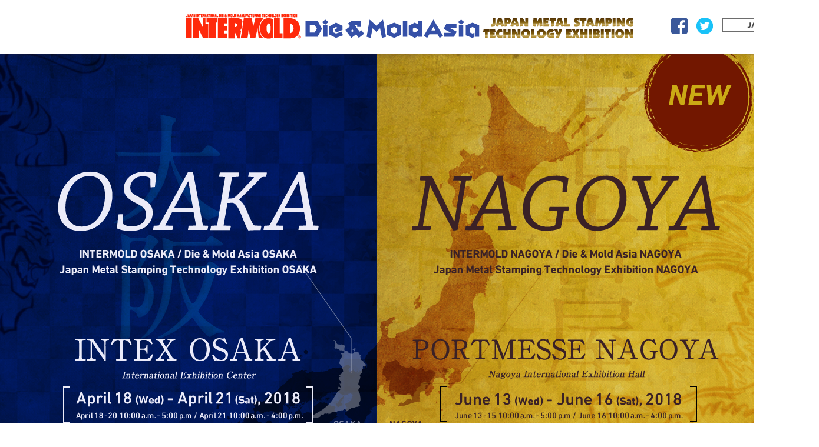

--- FILE ---
content_type: text/html
request_url: https://www.intermold.jp/2018/english/
body_size: 7721
content:
<!DOCTYPE html>
<html lang="ja">
<head>
<meta charset="utf-8">
<meta name="robots" content="index,follow">
<title>INTERMOLD2018 / Die &amp; Mold Asia 2018 / Japan Metal Stamping Technology Exhibition 2018</title>
<meta name="description" content="INTERMOLD2018 The 29th Japan Die & Mold Manufacturing Technology Exhibition / Die & Mold Asia 2018.This is our official web-site.">
<meta name="keywords" content="INTERMOLD,Mold,Die,Die & Mold Asia,Mold Manufacturing,Mold Exhibition,asiamold,Exhibition,Trade Show,Seminar,Intermold Technical Seminar,Intermold Development Association,Osaka,Nagoya,Machine Tools,Machining Tools,Tools,Mold Materials,Japan Die & Mold Industry Association,Business,Technology,Japan">
<meta name="viewport" content="width=device-width">
<script src="//ajax.googleapis.com/ajax/libs/jquery/1.9.1/jquery.min.js" type="text/javascript"></script>
<script src="/js/2018/common.js" type="text/javascript"></script>
<!--[if IE 9 ]>
<script src="/js/2018/js/html5shiv.js"></script>
<script src="/js/2018/js/DD_belatedPNG_0.0.8a-min.js"></script>
<script src="//ie7-js.googlecode.com/svn/version/2.1(beta4)/IE9.js"></script>
<script src="//css3-mediaqueries-js.googlecode.com/svn/trunk/css3-mediaqueries.js"></script>
<script type="text/javascript">
DD_belatedPNG.fix('img, .png_bg');
</script>
<![endif]-->
<link href="/css/2018/import.css" rel="stylesheet" media="screen,print">
<link href="/css/2018/english.css" rel="stylesheet" media="screen,print">
<!-- Google tag (gtag.js) -->
<script async src="https://www.googletagmanager.com/gtag/js?id=G-DZZ6CBNRZZ"></script>
<script>
  window.dataLayer = window.dataLayer || [];
  function gtag(){dataLayer.push(arguments);}
  gtag('js', new Date());

  gtag('config', 'G-DZZ6CBNRZZ');
</script>
</head>
<body id="all" class="english">
<div id="fb-root"></div>
<script>(function(d, s, id) {
  var js, fjs = d.getElementsByTagName(s)[0];
  if (d.getElementById(id)) return;
  js = d.createElement(s); js.id = id;
  js.src = "//connect.facebook.net/en_US/all.js#xfbml=1";
  fjs.parentNode.insertBefore(js, fjs);
}(document, 'script', 'facebook-jssdk'));</script>

<div id="wrapper">


<div id="allHeader">
<h1><img src="/images/2018/english/all/logo.png" alt="logo" width="760" height="55"></h1>
<div id="allHeaderIco">
<ul>
	<li><a href="https://www.facebook.com/INTERMOLD/" target="_blank"><img src="/images/2018/all/ico_fb.png" alt="facebook" width="28" height="28"></a></li>
	<li><a href="https://twitter.com/intermold_jp" target="_blank"><img src="/images/2018/all/ico_tw.png" alt="twitter" width="28" height="28"></a></li>
	<li><a href="/2018/"><img src="/images/2018/english/all/ico_ja.png" alt="JAPANESE" width="150" height="25"></a></li>
</ul>
<!-- /#allHeaderIco --></div>
<!-- /#allHeader --></div>

<div id="allvisual">
<div id="topOsaka">
<p><img src="/images/2018/english/all/osaka_txt.png" alt="OSAKA" width="450" height="678"></p>
<p class="btn"><a href="/2018/english/top/"><img src="/images/2018/english/all/osaka_btn.png" alt="SHOW DETAIL" width="200" height="40"></a></p>
<!-- /#topOsaka --></div>

<div id="topNagoya">
<p><img src="/images/2018/english/all/nagoya_txt.png" alt="NAGOYA" width="523" height="678"></p>
<p class="btn"><a href="/2018/nagoya/english/"><img src="/images/2018/english/all/nagoya_btn.png" alt="SHOW DETAIL" width="200" height="40"></a></p>
<!-- /#topNagoya --></div>
<!-- /#allvisual --></div>



<div id="contents"><div class="inner">

<section id="topics" class="section">
<div class="heading-A">
<h2>NEWS</h2>
<!-- /.heading-A --></div>
<div class="dateList">
<dl>
<dt>Jan.10.2026</dt>
<dd><span>Moulding GradPrix by Students will back to INTERMOLD Osaka again. See the detail here</span></dd>
<dt>Dec.25.2025</dt>
<dd><span><a href="/english/news/detail/359/">Year-End Greetings and Notice of New Year Holiday Closure</a></span></dd>
<dt>Jul.24.2025</dt>
<dd><span><a href="https://www.intermold.jp/english/exhibitor/">INTERMOLD Osaka will be held in April and INTERMOLD Nagoya will be held in May 2026.<br />
English page has been renewed. Please download the exhibition brochure at<br />
"For exhibitor page"</a></span></dd>
<dt>Apr.12.2025</dt>
<dd><span><a href="https://www.intermold.jp/english/outline/exhibition_list/">745 booths occupied with 525 companies and groups.<br />
You can check the exhibitor list here.</a></span></dd>
<dt>Feb.03.2025</dt>
<dd><span><a href="https://www.intermold.jp/english/visitor/" target="_blank">Pre-registration for visitors is now open!</a></span></dd>
</dl>


<!-- /.dateList --></div>
<!-- /#topics --></section>







<!-- /#contents --></div></div>




<div class="inner">

<div class="section">
<div class="heading-A">
<h2>INTERMOLD GLOBAL NETWORK</h2>
<!-- /.heading-A --></div>
<ul class="list-7col">
<li><a href="/rosmould/"><img src="/images/common/footer/global_network/bn_gn_rosmould.png" width="150" height="60" alt="rosmould May 15 - 17, 2018 Moscow,Russia" /></a></li>
<li><a href="https://www.metaltech.com.my/en-GB/" target="_blank"><img src="/images/common/footer/global_network/bn_gn_metal_tech.png" width="150" height="60" alt="METALTECH May 23 - 26, 2018 Kuala Lumpur, Malaysia " /></a></li>
<li><a href="http://www.dmcexpo.com/en/" target="_blank"><img src="/images/common/footer/global_network/bn_gn_die_mould_china.png" width="150" height="60" alt="The18th DIE&MOULD CHINA Jun. 5 - 9, 2018 Shanghai, China" /></a></li>
<li><a href="http://www.intermoldthailand.com/" target="_blank"><img src="/images/common/footer/global_network/bn_gn_thailand.png" width="150" height="60" alt="InterMold Thailand Jun. 20-23, 2018 Bangkok, Thailand" /></a></li>
<li><a href="http://www.china-metalform.com/" target="_blank"><img src="/images/common/footer/global_network/bn_gn_metal_form_china.png" width="150" height="60" alt="Metalform Chine Sep. 18 - 21, 2018 Dongguan, China" /></a></li>
<li><a href="http://www.messe-stuttgart.de/en/amb/" target="_blank"><img src="/images/common/footer/global_network/bn_gn_amb.png" width="150" height="60" alt="AMB Sep.18 - 22, 2018 Stuttgart Germany" /></a></li>
<li><a href="/formnext/"><img src="/images/common/footer/global_network/bn_gn_form_next.png" width="150" height="60" alt="formnext Nov. 13 - 16, 2018 Frankfurt, Germany" /></a></li>
<li><a href="http://kalipavrasya.com/en/" target="_blank"><img src="/images/common/footer/global_network/bn_gn_mould_eurasia.png" width="150" height="60" alt="Mould Eurasia Nov. 29 - Dec. 2, 2018 Bursa, Turkey" /></a></li>
<li><a href="/asiamold/"><img src="/images/common/footer/global_network/bn_gn_asiamold.png" width="150" height="60" alt="asiamold Mar. 10 - 12, 2019 Guangzou,China" /></a></li>
<li><a href="/intermold_korea/"><img src="/images/common/footer/global_network/bn_gn_korea.png" width="150" height="60" alt="INTERMOLD KOREA  Mar. 12-16, 2019 Seoul, Korea" /></a></li>
<li><a href="http://win-metalworking.com" target="_blank"><img src="/images/common/footer/global_network/bn_gn_win_eurasia.png" width="150" height="60" alt="WIN EURASIA Metal Working  Mar. 14 - 17, 2019 Istanbul, Turkey" /></a></li>
<li><a href="/moulding_expo/"><img src="/images/common/footer/global_network/bn_gn_moulding_expo.png" width="150" height="60" alt="Moulding Expo May 21-24, 2019 Stuttgart, Germany" /></a></li>
<!-- /.list-7col --></ul>
<!-- /.bannerArea --></div>
<!-- /.section --></div>
<!-- /.inner --></div>




<footer id="footer">
<div id="copyright"><p>COPYRIGHT &copy; INTERMOLD Development Association ALL RIGHTS RESERVED</p></div>
<!-- /#footer --></footer>



<!-- /#wrapper --></div>

</body>
</html>


--- FILE ---
content_type: text/css
request_url: https://www.intermold.jp/css/2018/import.css
body_size: 388
content:
@charset "utf-8";


/* BASE
========================================== */
@import "reset.css";
@import "structure.css";
@import "parts.css";
@import "textdecorations.css";


/* PAGES & PARTS
========================================== */
@import "home.css";
@import "pages.css";


/* JS
========================================== */
@import "font-awesome.min.css";
@import "fontello.css";


--- FILE ---
content_type: text/css
request_url: https://www.intermold.jp/css/2018/english.css
body_size: 5534
content:
@charset "utf-8";

/* =======================================

	ENGLISH CSS

========================================== */


@import url(https://fonts.googleapis.com/css?family=Open+Sans:400,600);



/* STRUCTURE
========================================== */

body {
font-family: "游ゴシック", "Yu Gothic", YuGothic, "Hiragino Kaku Gothic ProN", "Hiragino Kaku Gothic Pro", "メイリオ", Meiryo, "ＭＳ ゴシック", sans-serif;	font-family: 'Open Sans', "游ゴシック", "Yu Gothic", YuGothic, "Hiragino Kaku Gothic ProN", "Hiragino Kaku Gothic Pro", "メイリオ", Meiryo, "ＭＳ ゴシック", sans-serif;
font-size: 14px;
}
/* HEADER BUTTON */
#headerLogin {
	position: absolute;
}

/* HEADER
------------------------------------------ */
#headerNavi,
#headerNavi ul {width: 257px;}
#headerNavi li a {background: url(/images/2018/english/common/hnavi.png) no-repeat;}
#headerNavi #hnavi01 {width:  87px;}
#headerNavi #mypage  {width: 170px;}
#headerNavi #hnavi01 a {background-position:  0px 0px;}
#headerNavi #mypage  a {background-position: -87px 0px;}

/* 名古屋
------------------------------------------ */
.nagoya.english #headerNavi ul          {width: 340px;}
.nagoya.english #headerNavi li a        {background: url(/images/2018/english/nagoya/hnavi.png) no-repeat;}
.nagoya.english #headerNavi #hnavi01    {width:  90px;}
.nagoya.english #headerNavi #mypage     {width: 250px;}
.nagoya.english #headerNavi #hnavi01 a  {background-position:   0px 0px;}
.nagoya.english #headerNavi #mypage  a  {background-position: -90px 0px;}



/* グローバルナビ
========================================== */
.english #globalnavi li > a {background: url(/images/2018/english/osaka/globalnavi.png) no-repeat;}

/* GLOBAL NAVI a:link */
.english #globalnavi #gnavi01 {width: 233px;}
.english #globalnavi #gnavi02 {width: 208px;}
.english #globalnavi #gnavi03 {width: 184px;}
.english #globalnavi #gnavi04 {width: 254px;}
.english #globalnavi #gnavi05 {width: 175px;}
.english #globalnavi #gnavi06 {width: 146px;}

.english #globalnavi #gnavi01 a {background-position:     0px 0px;}
.english #globalnavi #gnavi02 a {background-position:  -233px 0px;}
.english #globalnavi #gnavi03 a {background-position:  -441px 0px;}
.english #globalnavi #gnavi04 a {background-position:  -625px 0px;}
.english #globalnavi #gnavi05 a {background-position:  -879px 0px;}
.english #globalnavi #gnavi06 a {background-position: -1054px 0px;}


/* 名古屋
------------------------------------------ */
.nagoya.english #globalnavi li > a {
	background: url(/images/2018/english/nagoya/globalnavi.png) no-repeat;
}
.nagoya.english #globalnavi #gnavi01 {width: 284px;}
.nagoya.english #globalnavi #gnavi02 {width: 261px;}
.nagoya.english #globalnavi #gnavi03 {width: 236px;}
.nagoya.english #globalnavi #gnavi04 {width: 227px;}
.nagoya.english #globalnavi #gnavi05 {width: 192px;}

.nagoya.english #globalnavi #gnavi01 a {background-position:     0px 0px;}
.nagoya.english #globalnavi #gnavi02 a {background-position:  -284px 0px;}
.nagoya.english #globalnavi #gnavi03 a {background-position:  -545px 0px;}
.nagoya.english #globalnavi #gnavi04 a {background-position:  -781px 0px;}
.nagoya.english #globalnavi #gnavi05 a {background-position: -1008px 0px;}





.compInfo .compInfoTit h3 {
	font-size: 12px;
	line-height: 1.4;
}

#allvisual #topOsaka {
	width: 50%;
	float: left;
	background: url(../../images/2018/english/all/osaka_bg.png) no-repeat right top;
	text-align: center;
}
#allvisual #topNagoya {
	width: 50%;
	float: right;
	background: url(../../images/2018/english/all/nagoya_bg.png) no-repeat left top;
	text-align: center;
}

#areaTab ul li {
	width: 300px;
}

#areaTab ul li#tabOsaka a  {background: url(../../images/2018/english/common/tab_osaka.png) no-repeat;}
#areaTab ul li#tabNagoya a {background: url(../../images/2018/english/common/tab_nagoya.png) no-repeat;}
#areaTab ul li#tabOsaka a:hover  {background: url(../../images/2018/english/common/tab_osaka.png) no-repeat;}
#areaTab ul li#tabNagoya a:hover {background: url(../../images/2018/english/common/tab_nagoya.png) no-repeat;}

.nagoya.english #areaTab ul li#tabOsaka a {background: url(../../images/2018/english/common/tab_osaka.png) no-repeat;}
#home.nagoya.english #mainvisual {
    background-image: url(../../images/2018/english/nagoya/mainvisual.png);
}




/* PAGES
========================================== */

/* APPLICATION
------------------------------------------ */
#appTop .btnUnit.en .im .btn {background: url(/images/2017/english/application/btn_im.png) no-repeat;}
#appTop .btnUnit.en .kp .btn {background: url(/images/2017/english/application/btn_kp.png) no-repeat;}
#appTop .btnUnit.en .mp {width: 550px !important;}
#appTop .btnUnit.en .mp input[type="submit"] {width: 550px !important;}
#appTop .btnUnit.en .mp .btn {width: 550px !important; background: url(/images/2017/english/application/btn_mp.png) no-repeat;}


#access .div-3col {
	margin-bottom: 20px !important;
	zoom: 1;
}
#access .div-3col:after {content: ""; display: block; clear: both;}


#overseas .name {
	font-size: 16px;
	margin: 0 0 30px;
}



/* EXHIBITOR
------------------------------------------ */
#exhibitor .exThumbArea {
	clear: both;
}
#exhibitor .exThumbArea .thumb {
	width: 480px;
	float: right;
}
#exhibitor .exThumbArea .txt {
	width: 380px;
	float: left;
	font-size: 90%;
}





/* PARTS
========================================== */
.dateList dl dd span {
	background-position: 0 0.5em;
}
.dateList dl dd span a {
	background-position: 0 0.5em;
}




--- FILE ---
content_type: text/css
request_url: https://www.intermold.jp/css/2018/structure.css
body_size: 14609
content:
@charset "utf-8";

/* =======================================

	STRUCTURE CSS

========================================== */

.cf:after {
  content: ".";  /* 新しい要素を作る */
  display: block;  /* ブロックレベル要素に */
  clear: both;
  height: 0;
  visibility: hidden;
}

.cf {
  min-height: 1px;
}

* html .cf {
  height: 1px;
  /*\*//*/
  height: auto;
  overflow: hidden;
  /**/
}



/* LAYOUT
========================================== */
body {
	text-align: center;
	color: #333;
	font-family: "游ゴシック", "Yu Gothic", YuGothic, "Hiragino Kaku Gothic ProN", "Hiragino Kaku Gothic Pro", "メイリオ", Meiryo, "ＭＳ ゴシック", sans-serif;
}
#wrapper {
	width: 100%;
	margin: 0 auto;
	text-align: left;
}
.inner {
	width: 1200px;
	margin: 0 auto;
	position: relative;
	zoom: 1;
}
.inner:after {content: ""; display: block; clear: both;}
#header {
	width: 100%;
	height: 80px;
	position: fixed;
	top: 0;
	background: url(../../images/2018/common/header_bg.png) repeat-x;
	z-index: 1000;
}
#mainvisual {
	z-index: 10;
}
#contents {
	position: relative;
	padding: 40px 0;
	margin: 0 0 40px;
	zoom: 1;
}
#contents:after {content: ""; display: block; clear: both;}
#main {
	width: 880px;
	float: right;
	display: inline;
	margin: 0 0 50px;
}
#main .mainContainer {
	background: #fff;
	padding: 35px;
}
#side {
	width: 270px;
	float: left;
	display: inline;
}
#footer {
	clear: both;
}



/* HEADER
========================================== */
#header .headerInner {
	width: 1200px;
	min-width: 1200px;
	position: relative;
	margin: 0 auto;
	zoom: 1;
}
#header .headerInner:after {content: ""; display: block; clear: both;}
#header #logo {
	position: absolute;
	top: 20px;
	left: 0;
}

/* HEADER BUTTON */
#headerLogin {
	position: absolute;
	right: 293px;
	top: 6px;
}

/* HEADER NAVI */
#headerNavi {
	width: 430px;
	height: 20px;
	position: absolute;
	top: 0px;
	right: 0;
	zoom: 1;
	z-index: 200;
}
#headerNavi:after {content: ""; display: block; clear: both;}
#headerNavi ul {
	width: 430px;
	position: absolute;
	right: 0;
	top: 0;
}
#headerNavi li {
	height: 20px;
	line-height: 20px;
	float: left;
}
#headerNavi li a {
	height: 20px;
	display: block;
	overflow: hidden;
	text-indent: -9999px;
	background: url(../../images/2018/visitor/headernavi.png) no-repeat;
}

#headerNavi #hnavi01   {width: 128px;}
#headerNavi #hnavi02   {width:  58px;}
#headerNavi #hnavi03   {width:  79px;}
#headerNavi #mypage    {width: 165px;}
#headerNavi #hnavi01 a {background-position:    0px 0px;}
#headerNavi #hnavi02 a {background-position: -128px 0px;}
#headerNavi #hnavi03 a {background-position: -186px 0px;}
#headerNavi #mypage  a {background-position: -265px 0px;}

/* 名古屋
------------------------------------------ */
.nagoya #headerNavi,
.nagoya #headerNavi ul {
	width: 440px;
}
.nagoya #headerNavi li a {
	background: url(../../images/2018/visitor/headernavi_ngy.png) no-repeat;
}
.nagoya #headerNavi #mypage    {width: 174px;}




#areaTab {
	position: absolute;
	right: 0;
	top: 20px;
}
#areaTab ul {}
#areaTab ul li {
	width: 350px;
	height: 60px;
	float: left;
}
#areaTab ul li a {
	width: 350px;
	height: 60px;
	text-indent: -9999px;
	overflow: hidden;
	display: block;
}
#areaTab ul li#tabOsaka a {
	background: url(../../images/2018/common/tab_osaka.png) no-repeat;
}
#areaTab ul li#tabNagoya a {
	background: url(../../images/2018/common/tab_nagoya.png) no-repeat;
}



/* GLOBALNAVI
========================================== */
#globalnavi {
	width: 100%;
	height: 60px;
	z-index: 1000;
	position: absolute;
	top: 80px;
	background: url(../../images/2018/osaka/common/gnavi_bg.png) repeat-x;
}
#globalnavi:after {content: ""; display: block; clear: both;}

#globalnavi #gnavi {
	width: 1200px;
	height: 60px;
	margin: 0 auto;
	z-index: 10;
	zoom: 1;
}
#globalnavi #gnavi:after {content: ""; display: block; clear: both;}
#globalnavi li {
	height: 60px;
	float: left;
	display: inline;
}
#globalnavi li > a {
	height: 60px;
	display: block;
	overflow: hidden;
	text-indent: -9999px;
	background: url(../../images/2018/osaka/common/globalnavi.png) no-repeat;
}


/*
#globalnavi #gnavi01 {width: 190px;}
#globalnavi #gnavi02 {width: 223px;}
#globalnavi #gnavi03 {width: 253px;}
#globalnavi #gnavi04 {width: 190px;}
#globalnavi #gnavi05 {width: 253px;}
#globalnavi #gnavi06 {width: 191px;}

#globalnavi #gnavi01 a {background-position:     0px 0px;}
#globalnavi #gnavi02 a {background-position:  -190px 0px;}
#globalnavi #gnavi03 a {background-position:  -413px 0px;}
#globalnavi #gnavi04 a {background-position:  -666px 0px;}
#globalnavi #gnavi05 a {background-position:  -856px 0px;}
#globalnavi #gnavi06 a {background-position: -1109px 0px;}
*/


/* 来場案内
------------------------------------------ */
#globalnavi.attendance li > a {background: url(/images/2018/visitor/globalnavi_att.png) no-repeat;}
#globalnavi.attendance #gnavi01 {width: 174px;}
#globalnavi.attendance #gnavi02 {width: 211px;}
#globalnavi.attendance #gnavi03 {width: 187px;}
#globalnavi.attendance #gnavi04 {width: 231px;}
#globalnavi.attendance #gnavi05 {width: 231px;}
#globalnavi.attendance #gnavi06 {width: 166px;}

#globalnavi.attendance #gnavi01 a {background-position:     0px 0px;}
#globalnavi.attendance #gnavi02 a {background-position:  -174px 0px;}
#globalnavi.attendance #gnavi03 a {background-position:  -385px 0px;}
#globalnavi.attendance #gnavi04 a {background-position:  -572px 0px;}
#globalnavi.attendance #gnavi05 a {background-position:  -803px 0px;}
#globalnavi.attendance #gnavi06 a {background-position: -1034px 0px;}



/* 名古屋用
------------------------------------------ */
.nagoya #globalnavi {
	width: 100%;
	height: 60px;
	z-index: 1000;
	position: absolute;
	top: 80px;
	background: url(../../images/2018/nagoya/common/gnavi_bg.png) repeat-x;
}
.nagoya #globalnavi:after {content: ""; display: block; clear: both;}

.nagoya #globalnavi #gnavi {
	width: 1200px;
	height: 60px;
	margin: 0 auto;
	z-index: 10;
	zoom: 1;
}
.nagoya #globalnavi #gnavi:after {content: ""; display: block; clear: both;}
.nagoya #globalnavi li {
	height: 60px;
	float: left;
	display: inline;
}
.nagoya #globalnavi li > a {
	height: 60px;
	display: block;
	overflow: hidden;
	text-indent: -9999px;
/*	background: url(../../images/2018/nagoya/common/globalnavi.png) no-repeat;*/
}

/*
.nagoya #globalnavi #gnavi01 {width: 210px;}
.nagoya #globalnavi #gnavi02 {width: 240px;}
.nagoya #globalnavi #gnavi03 {width: 271px;}
.nagoya #globalnavi #gnavi04 {width: 271px;}
.nagoya #globalnavi #gnavi05 {width: 208px;}

.nagoya #globalnavi #gnavi01 a {background-position:    0px 0px;}
.nagoya #globalnavi #gnavi02 a {background-position: -210px 0px;}
.nagoya #globalnavi #gnavi03 a {background-position: -450px 0px;}
.nagoya #globalnavi #gnavi04 a {background-position: -721px 0px;}
.nagoya #globalnavi #gnavi05 a {background-position: -992px 0px;}
*/


/* 来場案内
------------------------------------------ */
.nagoya #globalnavi.attendanceli > a {background: url(/images/2018/visitor/nagoya/globalnavi_att.png) no-repeat;}
.nagoya #globalnavi.attendance #gnavi01 {width: 173px;}
.nagoya #globalnavi.attendance #gnavi02 {width: 211px;}
.nagoya #globalnavi.attendance #gnavi03 {width: 187px;}
.nagoya #globalnavi.attendance #gnavi04 {width: 231px;}
.nagoya #globalnavi.attendance #gnavi05 {width: 231px;}
.nagoya #globalnavi.attendance #gnavi06 {width: 167px;}

.nagoya #globalnavi.attendance #gnavi01 a {background-position:     0px 0px;}
.nagoya #globalnavi.attendance #gnavi02 a {background-position:  -173px 0px;}
.nagoya #globalnavi.attendance #gnavi03 a {background-position:  -384px 0px;}
.nagoya #globalnavi.attendance #gnavi04 a {background-position:  -571px 0px;}
.nagoya #globalnavi.attendance #gnavi05 a {background-position:  -802px 0px;}
.nagoya #globalnavi.attendance #gnavi06 a {background-position: -1033px 0px;}







/* SUB MENU
------------------------------------------ */
ul.subMenu {
	display: none;
	z-index: 10000;
	min-width: 230px !important;
	margin: 2px 0 0;
	zoom: 1;
	overflow: visible;
}
ul.subMenu.subMenu2 {
	width: 350px !important;
}
ul.subMenu.subMenu2 > li.sub a {
	height: auto !important;
	line-height: 1.5 !important;
	padding: 15px 20px !important;
}
ul.subMenu:after {content: ""; display: block; clear: both;}
ul.subMenu li {
	min-height: auto;
	float: none !important;
	line-height: 60px;
	background-image: none;
}
#globalnavi ul.subMenu .sub a {
	color: #fff !important;
	overflow: visible !important;
	text-indent: 0 !important;
	padding: 0 0 0 22px !important;
	text-decoration: none !important;
	background: url(/images/2018/common/snavi_bg.png) repeat !important;
	margin-top: 1px !important;
}
#globalnavi ul.subMenu .sub a:hover {
	color: #fff !important;
	background: url(/images/2018/common/snavi_osaka.png) repeat !important;
}

.nagoya #globalnavi ul.subMenu .sub a:hover {
	color: #fff !important;
	background: url(/images/2018/common/snavi_nagoya.png) repeat !important;
}

#header #globalnavi li.fair{
	height: auto;
	line-height: 140%;
}
#header #globalnavi li.fair > a {
	height: auto;
	padding: 15px 22px!important;
}








/* CRUMBS
========================================== */
#crumbs {
	clear: both;
	font-size: 12px;
	width: 100%;
	padding: 8px 0;
	position: absolute;
	top: 140px;
	z-index: 100;
	background: #eee;
	zoom: 1;
}
#crumbs:after {content: ""; display: block; clear: both;}
#crumbs ol {
	text-align: left;
	margin-left: 0 !important;
}
#crumbs ol li {
	line-height: 1em;
	display: inline-block;
}
#crumbs .arrow {
	padding: 0 10px;
	background: url(../../images/2018/common/crumbs_arrow.png) no-repeat center bottom;
	text-indent: -9999px;
	overflow: hidden;
	display: inline-block;
}
#crumbs a {
	text-decoration: none;
}
#crumbs .crumbsHome {
	padding-left: 15px;
	background: url(../../images/2018/common/ico_home.png) no-repeat left center;
}




/* SIDE
========================================== */


/* LOCALNAVI
------------------------------------------ */
.lnaviTit {
	background-color: #00176D;
	padding: 15px;
}
.page.nagoya .lnaviTit {
	background-color: #AD0A03;
	padding: 15px;
}
.lnaviTit h2 {
	color: #fff;
	font-size: 16px;
}
.localnavi {
	margin: 0 0 20px;
}
.localnavi ul {
	border-left: solid 1px #F0F0F0;
	border-right: solid 1px #F0F0F0;
}
.localnavi ul li {
	border-bottom: 1px dotted #F0F0F0;
	line-height: 1.5;
	position: relative;
}
.localnavi ul li a {
	display: block;
	padding: 15px 10px 15px 25px;
}
.localnavi ul li a:before {
	font-family: 'fontello';
	content: '\e807';
	position: absolute;
	left: 1em;
}
.localnavi ul li a:hover {
	background-color: #f6f6f6;
}
.localnavi ul li:last-child {
	border-bottom: solid 1px #F0F0F0;
}


/* BANNER
------------------------------------------ */
#side .banner {
	margin: 0 0 10px;
}
#side .banner li {
	margin: 0 0 10px;
}


#side-bana{
	margin: 0 0 10px;
	padding: 0px;
}
#side-bana ul li{
	line-height: 100%;
	text-align: center;
	margin: 0px;
	padding: 0px 0px 13px;
	position:relative;
}
#side-bana ul li img{border: solid 1px #CCCCCC;}
#side-bana ul li img.rec{
	border: 0px none;
	position:absolute;
	top:-5px;
	left:15px;
}
#side-bana ul.b{
	margin: 0px;
	padding: 0px;
}
#side-bana p.pr-tt{
	margin: 0;
	padding: 0;
	line-height: 0;
	text-align: center;
}
#side-bana ul.pr{
	background: #888;
	margin: 0px 0 0;
	padding: 10px 0 0px;
}
#side-bana ul.pr li{
	padding: 0 0 13px;
}
#side-bana ul.s{
	background-image: url(../../images/2018/common/side_bg.png);
	background-repeat: repeat;
	margin: 0px;
	padding: 20px 0px 7px;
}
#side-bana ul.b li img{border: none 0px;}

#side-bana ul li p{
	margin: 0px;
	padding: 0px;
	line-height:0;
	position:relative;
}

#side-bana ul li p.b img{
	border-top-width: 0px;
	border-top-style: none;
}

#side-bana ul li p.b img.rec{
	border: 0px none;
	position:absolute;
	top:3px;
	left:15px;
}


.compInfo {
	border: solid 1px #F0F0F0;
	background: url(../../images/2018/common/side_logo.png) no-repeat right bottom;
}
.compInfo .compInfoTit {
	background-color: #333;
	padding: 15px;
}
.compInfo .compInfoTit h3 {
	color: #fff;
	font-size: 14px;
}
.compInfo p {
	padding: 15px 15px 0;
}
.compInfo p.btn {
	padding: 0 !important;
	width: 50%;
	position: relative;
	margin: 0 auto 15px !important;
}
.compInfo p.btn a {
	display: block;
	padding: 3px 6px 3px 30px;
	color: #555 !important;
	text-decoration: none !important;
	border: 2px solid #555;
}
.compInfo p.btn a:hover {
	padding: 3px 6px 3px 30px;
	text-decoration: none;
	border: 2px solid #838383 !important;
}
.compInfo p.btn:before {
	content:"\f111";
	font-family: FontAwesome;
	margin-right: 8px;
	color: #555;
	position: absolute;
	font-size: 14px;
	left: .6em;
	top: 4px;
}
.compInfo p.btn a:before {
	content:"\f105";
	font-family: FontAwesome;
	font-size: 6px;
	margin-right: 8px;
	color: #ccc;
	position: absolute;
	left: 1.3em;
	top: 6px;
}




/* BANNER AREA
========================================== */
.bannerArea {
	zoom: 1;
}
.bannerArea:after {content: ""; display: block; clear: both;}
.bannerArea .block01 {
	width: 475px;
	float: left;
}
.bannerArea .block02 {
	width: 690px;
	float: right;
}
.bannerArea .heading-A h2 {
	border-bottom: solid 3px #555 !important;
}
.bannerArea .heading-A h2:before {
	color: #555 !important;
}
.bannerArea .banner-3col {
	zoom: 1;
	width: 700px;
	margin: 0 -13px 0 0;
}
.bannerArea .banner-3col li {
	width: 220px;
	float: left;
	margin: 0 13px 0 0;
}
.bannerArea .gn-block{
	margin: 0px;
	padding: 0px 0px 20px;
}

.bannerArea .gn-block h3{
	font-size: 14px;
	font-weight: bold;
	margin: 0px;
	padding: 0px;
}

.bannerArea .gn-block .gn-block-in{
	margin: 10px 0px 0px;
	padding: 0px 20px 10px;
	border: 1px solid #CCC;
}

.bannerArea .gn-block .gn-block-in p{
	line-height: 1.4rem;
	margin: 0px;
	padding: 10px 0px 0px;
}


.bannerArea .gn-block a{
	color: #3474c1;
	text-decoration: underline;
}
.bannerArea .gn-block a:hover{
	color: #3474c1;
	text-decoration: none;
	border-bottom: none;
}

.nagoya .bannerArea .gn-block a {
	color: #cb0f08;
}
.nagoya .bannerArea .gn-block a:hover {
	color: #cb0f08 !important;
	text-decoration: none;
}

.bannerArea .gn-block a i{
	margin-right: 5px;
}


/* FOOTER
========================================== */
#footer {
	padding: 30px 0;
	background: #2c2c2c;
	zoom: 1;
}
#footer:after {content: ""; display: block; clear: both;}

#copyright {
	clear: both;
	width: 100%;
	text-align: center;
}
#copyright p {
	clear: both;
	width: 425px;
	height: 12px;
	line-height: 12px;
	margin: 0 auto;
	display: block;
	overflow: hidden;
	text-indent: -9999px;
	background: url(../../images/2018/common/copyright.png) no-repeat;
}



--- FILE ---
content_type: text/css
request_url: https://www.intermold.jp/css/2018/parts.css
body_size: 26321
content:
@charset "utf-8";

/* =======================================

	PARTS CSS

========================================== */



.section {
	margin: 0 0 50px;
	clear: both;
	zoom: 1;
}
.section:after {content: ""; display: block; clear: both;}
.notes {
	font-size: 90%;
	padding-left:1em;
	text-indent:-1em;
	line-height: 1.7;
	margin: 0 !important;
	color: #666;
}
.intoTxt {
	margin: 0 0 50px !important;
}
.box-red {
	color: #fff;
	background-color: #f20b0b;
	padding: 3px 10px;
	margin: 0 10px 0 0;
	position: relative;
	top: -3px;
	border-radius: 3px;
	-webkit-border-radius: 3px;
	-moz-border-radius: 3px;
}
.guidance {
	width: 600px;
	border: solid 3px #eee;
	padding: 40px;
	margin: 0 auto;
	text-align: center !important;
}
.guidance h2 {
	font-size: 18px;
	margin: 0 0 10px;
}



/* 1.HEADING
========================================== */
.heading-A {
	line-height: 1.5;
	position: relative;
	margin: 0 0 20px;
	clear: both;
	background: -webkit-gradient(linear, left top, left bottom, color-stop(0.88, #fff), color-stop(0.00, #F9F9F9));
	background: -webkit-linear-gradient(top, #F9F9F9 0%, #fff 88%);
	background: -moz-linear-gradient(top, #F9F9F9 0%, #fff 88%);
	background: -o-linear-gradient(top, #F9F9F9 0%, #fff 88%);
	background: -ms-linear-gradient(top, #F9F9F9 0%, #fff 88%);
	background: linear-gradient(to bottom, #F9F9F9 0%, #fff 88%);
	border-left: solid 1px #EEEEEE;
	border-top: solid 1px #EEEEEE;
	border-right: solid 1px #EEEEEE;
}
.heading-A h2 {
	padding: 12px 24px 12px 18px;
	font-size: 20px;
	color: #333;
	border-bottom: solid 3px #00176D;
}
.heading-A h2:before {
	content:"\f10c";
	font-family: FontAwesome;
	margin-right: 8px;
	color: #00176D;
}
.heading-A h2 span {
	font-size: 70%;
}

.heading-A .heading-more {
	position: absolute;
	right: 10px;
	top: 15px;
}
.heading-A .heading-more a {
	display: block;
	padding: 3px 6px 3px 30px;
	color: #fff !important;
	text-decoration: none !important;
	background-color: #00176D;
	border-radius: 3px;
}
.heading-A .heading-more a:hover {
	background-color: #0028b6;
}
.heading-A .heading-more:before {
	content:"\f111";
	font-family: FontAwesome;
	margin-right: 8px;
	color: #fff;
	position: absolute;
	font-size: 14px;
	left: .6em;
	top: 2px;
}
.heading-A .heading-more a:before {
	content:"\f105";
	font-family: FontAwesome;
	font-size: 6px;
	margin-right: 8px;
	color: #00176D;
	position: absolute;
	left: 1.3em;
	top: 4px;
}

/* 名古屋
------------------------------------------ */
.nagoya #contents a {
	color: #cb0f08;
}
.nagoya #contents a:hover {
	color: #cb0f08 !important;
	text-decoration: none;
}

.nagoya #contents .heading-A h2 {
	border-bottom: solid 3px #AD0A03 !important;
}
.nagoya #contents .heading-A h2:before {
	color: #AD0A03;
}
.nagoya #contents .heading-A .heading-more a {
	background-color: #AD0A03;
}
.nagoya #contents .heading-A .heading-more a:hover {
	color: #fff !important;
	background-color: #cb0f08;
}
.nagoya #contents .heading-A .heading-more a:before {
	color: #AD0A03;
}
.nagoya #contents .dateList dl dd span.icoTxt {
	background-color: #AD0A03;
}





.heading-B {
	border-bottom: solid 1px #F0F0F0;
	margin: 0 0 30px;
	position: relative;
}
.heading-B h3 {
	font-size: 18px;
	border-left: solid 4px #00176D;
	padding: 0 0 0 14px;
	margin: 0 0 8px;
	line-height: 1.5;
}
.heading-B h3 span {
	font-size: 90%;
}
.nagoya #contents .heading-B h3 {
	border-left: solid 4px #AD0A03;
}

.heading-C {
	font-size: 18px;
	color: #00176D;
	margin: 0 0 15px;
	line-height: 1.5;
	clear: both;
}
.heading-C h2,
.heading-C h3 {
	font-size: 18px;
}
.heading-B span,
.heading-C span {
	font-size: 70%;
}
.nagoya #contents .heading-C {
	color: #AD0A03;
}

.heading-D {
	margin: 0 0 10px;
}
.heading-D h4 {
	font-size: 16px;
}
h5 {
	padding: 0 0 10px;
	font-size: 14px;
	line-height: 1.5;
}




/* 2.DIVIDE
========================================== */
.block {zoom: 1;}
.block:after {content: ""; display: block; clear: both;}

.div-1col {
	margin: 0 0 20px;
	clear: both;
	zoom: 1;
}
.div-1col:after {content: ""; display: block; clear: both;}
.div-2col {
	width: 920px;
	margin: 0 -40px 20px 0;
	clear: both;
	zoom: 1;
}
.div-2col:after {content: ""; display: block; clear: both;}
.div-2col .block {
	width: 420px;
	margin: 0 40px 20px 0;
	float: left;
	zoom: 1;
}
.div-2col-B .block {
	width: 30%;
	margin: 0 2% 20px 0;
	float: left;
	zoom: 1;
}
.div-2col-B .block:last-child {
	overflow: hidden;
	width: 68%;
	margin-right: 0;
}

#outline .div-2col .block:nth-child(odd) {
	clear: both;
}
.div-3col {
	width: 900px;
	margin: 0 -20px 20px 0;
	clear: both;
	zoom: 1;
}
.div-3col:after {content: ""; display: block; clear: both;}
.div-3col .block {
	width: 280px;
	margin: 0 20px 0 0;
	float: left;
	zoom: 1;
}
.div-4col {
	width: 900px;
	margin: 0 -20px 0 0;
	clear: both;
	zoom: 1;
}
.div-4col:after {content: ""; display: block; clear: both;}
.div-4col .block {
	width: 205px;
	margin: 0 20px 0 0;
	float: left;
	zoom: 1;
}




/* 3.BOX
========================================== */

/* THUMB BOX
------------------------------------------ */
.thumbBlock {
	margin: 0 0 20px;
	clear: both;
	zoom: 1;
}
.thumbBlock:after {content: ""; display: block; clear: both;}
.thumbBlock .imgArea {
	float: left;
	margin-right: 20px;
}
.thumbBlock .txtArea {
	overflow: hidden;
}

.thumbBlock-A {
	margin: 0 0 20px;
	clear: both;
	zoom: 1;
}
.thumbBlock-A:after {content: ""; display: block; clear: both;}
.thumbBlock-A .txtArea {
	width: 73%;
	float: left;
	margin-right: 2%;
}
.thumbBlock-A .imgArea {
	width: 25%;
	overflow: hidden;
}
.thumbBlock-A .imgArea img {
	height: auto;
	width: 100%;
}


/* NOTE BOX
------------------------------------------ */
.notesBox {
	background: #fdfdfd;
	border: solid 1px #f0f0f0;
	padding: 20px;
}
.banner-2col {
	width: 880px;
	margin: 0 -20px 0 0;
	clear: both;
	zoom: 1;
}
.banner-2col:after {content: ""; display: block; clear: both;}
.banner-2col li {
	width: 420px;
	margin: 0 20px 10px 0;
	float: left;
	zoom: 1;
}


.notesBox {
	background: #fdfdfd;
	border: solid 1px #f0f0f0;
	padding: 20px;
}
.notesBox h4 {
	font-size: 16px !important;
	margin: 0 0 10px !important;
}
.notesBox p,
.notesBox ul,
.notesBox ol {
	margin-bottom: 0 !important;
}


/* NOTES (ENGLISH)
------------------------------------------ */
.notes-en {
	color: #888;
	line-height: 1.7;
}
.notes-en dt {
	float: left;
	width: 3.5em;
}
.notes-en dd {
	padding-left: 3.5em;
}

/* DOWNLOAD
------------------------------------------ */
.b-block {
	display: inline-block;
}
.b-block.w100 {
	width: 100%;
}
.b-block ul {
	background: #edf2f6;
	border: 1px solid #ddd;
	padding: 15px;
}
.b-block li {
	min-height: 16px;
	font-size: 90%;
	padding-bottom: 8px;
	position: relative;
	text-align: left;
}
.b-block li a {
	color: #555 !important;
}
.b-block li:last-child {
	padding-bottom: 0;
}




.thumbBox {
	clear: both;
	zoom: 1;
}
.thumbBox:after {content: ""; display: block; clear: both;}
.thumbBox .txtArea {
	width: 580px;
	float: left;
	zoom: 1;
}
.thumbBox .imageArea {
	float: right;
	zoom: 1;
}






/* 4.LIST
========================================== */

/* COMMON
------------------------------------------ */
ul.list-5col {
	width: 1262px;
	margin: 0 -12px 0 0;
}
ul.list-5col li {
	width: 225px;
	float: left;
	margin: 0 18px 9px 0;
}

ul.list-7col {
	width: 1225px;
	margin: 0 -25px 0 0;
}
ul.list-7col li {
	width: 150px;
	float: left;
	margin: 0 25px 17px 0;
}
ul.list-app-col {
	width: 1262px;
	margin: 0 -12px 0 0;
}
ul.list-app-col li {
	width: 240px;
	float: left;
	margin: 0 18px 9px 0;
}



ul.circle {
	margin-left: 2em;
	margin-bottom: 20px;
}
ul.circle li {
	list-style: disc;
	list-style-position: outside;
	line-height: 1.6;
}


ul.square {
	margin-left: 2em;
	margin-bottom: 20px;
}
ul.square li {
	list-style: square;
	list-style-position: outside;
	line-height: 1.6;
}

.paren {
	counter-reset: item;
	list-style: none !important;
	margin: 0 0 20px 0 !important;
}
.paren li:before {
	content:"(" counters(item, "-") ")";
	counter-increment:item;
	margin-right:0.5em;
}
.paren li {
	padding-left: 2em;
	text-indent: -2em;
	margin: 0 0 5px 0.5em;
	list-style: none !important;
}
ol {
	line-height: 1.6;
	margin-left: 2em;
}
ol li {
	list-style: decimal;
}



.list-2col {
	width: 920px;
	margin: 0 -40px 0 0;
	clear: both;
	zoom: 1;
}
.list-2col:after {content: ""; display: block; clear: both;}
.list-2col li {
	width: 420px;
	margin: 0 40px 20px 0;
	float: left;
	zoom: 1;
}
.list-2col-B li {
	width: 30%;
	margin: 0 2% 20px 0;
	float: left;
	zoom: 1;
}
.list-2col-B li:last-child {
	overflow: hidden;
	width: 68%;
	margin-right: 0;
}
.list-3col {
	width: 900px;
	margin: 0 -20px 0 0;
	clear: both;
	zoom: 1;
}
.list-3col:after {content: ""; display: block; clear: both;}
.list-3col li {
	width: 280px;
	margin: 0 20px 10px 0;
	float: left;
	zoom: 1;
}
.list-4col {
	width: 900px;
	margin: 0 -20px 0 0;
	clear: both;
	zoom: 1;
}
.list-4col:after {content: ""; display: block; clear: both;}
.list-4col li {
	width: 205px;
	margin: 0 20px 0 0;
	float: left;
	zoom: 1;
}


/* DATE LIST
------------------------------------------ */
.dateList {}
.dateList dl {
	background: url(/images/2018/common/line_dot.png) repeat-x left bottom;
	zoom: 1;
}
.dateList dl:after {content: ""; display: block; clear: both;}
.dateList dl dt,
.dateList dl dd {
	line-height: 1.5;
	padding: 12px 0 6px;
	background: url(/images/2018/common/line_dot.png) repeat-x;
	zoom: 1;
}
.dateList dl dd:after {content: ""; display: block; clear: both;}
.dateList dl dt {
	width: 9em;
	float: left;
	clear: both;
}
.dateList dl dd {
	position: relative;
	padding-left: 9em;
}
.dateList dl dd span {
	line-height: 2;
	z-index: 1;
}
.dateList dl dd span a {
	word-break: break-word !important;
}
.dateList dl dd span.icoTxt {
	font-size: 10px;
	color: #fff;
	background: #001673;
	padding: 5px !important;
	position: relative;
	top: -2px;
	left: -4.2em;
}
.dateList dl dd span:nth-child(2) {
	position: relative;
	margin-left: -2.5em;
}

/* 【調整】ENGLISH
------------------------------------------ */
.english .dateList dl dt {
	width: 9.5em;
}
.english .dateList dl dd {
	padding-left: 9.5em;
}




.moreList {
	width: 880px;
	margin: 0 -20px 0 0;
	clear: both;
	zoom: 1;
}
.moreList:after {content: ""; display: block; clear: both;}
.moreList li {
	height: 49px;
	line-height: 49px;
	width: 420px;
	text-indent: 25px;
	float: left;
	margin-right: 20px;
	zoom: 1;
}
.moreList li:nth-child(1),
.moreList li:nth-child(2) {
	border-top: solid 1px #F0F0F0;
}
.moreList li a {
	font-weight: bold;
	display: block;
	background: url(/images/2018/common/more_list_bg.png) no-repeat;
}
.nagoya .moreList li a {
	background: url(/images/2018/visitor/nagoya/more_list_bg.png) no-repeat;
}
.nagoya .modalContent .heading-B h3 {
	border-color: #AD0A03;
}
.nagoya .modalContent .heading-C h4 {
	color: #AD0A03;
}


.notesList {
	zoom: 1;
}
.notesList li {
	padding-left: 1em;
	text-indent: -1em;
	line-height: 1.7;
}



/* 5.TABLE
========================================== */

/* LAYOUT TABLE
------------------------------------------ */
.layoutTable {
	margin: 0 0 10px;
}
.layoutTable table {
	width: 100%;
}
.layoutTable table th,
.layoutTable table td {
	padding: 5px;
	line-height: 1.5;
}
.layoutTable table th {
	width: 10%;
}


.table-A p,
.table-B p,
.table-C p,
.table-D p {
	margin: 0 0 20px !important;
}



/* TABLE-A
------------------------------------------ */
.table-A {
	padding-top: 1px;
	background: url(/images/2017/parts/line_dot.png) repeat-x left top;
}
.table-A table {
	margin: 0 0 10px;
	width: 100%;
}
.table-A table th,
.table-A table td {
	padding: 10px 20px;
	background: url(/images/2017/parts/line_dot.png) repeat-x left bottom;
	line-height: 1.5;
}
.table-A table th {
	font-weight: bold;
	background-color: #f4f4f4;
	white-space: nowrap;
}
.table-A table th:first-child {
	padding-top: 1px !important;
}
.table-A table thead th {
	font-weight: bold;
	background-color: #dddddd;
	text-align: center;
	border-right: 1px solid #fff;
	background-image: none;
}
.table-A table thead th:last-child {
	border-right: 0px;
}



/* TABLE-B
------------------------------------------ */
.table-B {}
.table-B table {
	margin: 0 0 10px;
	width: 100%;
	border-left: solid 1px #ddd;
	border-right: solid 1px #ddd;
	border-top: solid 1px #ddd;
	border-collapse: collapse;
}
.table-B table th,
.table-B table td {
	padding: 10px 20px;
	background: url(/images/2017/parts/line_dot.png) repeat-x left bottom;
	line-height: 1.5;
}
.table-B table th {
	font-weight: bold;
	background-color: #f4f4f4;
	vertical-align: middle;
	white-space: nowrap;
	width: 25%;
}
.table-B table tr:last-child th,
.table-B table tr:last-child td {
	background-image: none !important;
	border-bottom: solid 1px #ddd;
}
.table-B table thead th {
	font-weight: bold;
	background-color: #dddddd;
	text-align: center;
	background-image: none;
}



.table-C {
	width: 100%;
	padding: 0px;
}
.table-C table {
	width: 100%;
	border-left: solid 1px #ddd;
	border-right: solid 1px #ddd;
	border-top: solid 1px #ddd;
	border-collapse: collapse;
}
.table-C table th,
.table-C table td {
	padding: 10px 20px;
	background: url(/images/2017/parts/line_dot.png) repeat-x left bottom;
	line-height: 1.5;
}

.table-C tbody .sep-line th{
	background: url(../../images/2018/common/table_sep_line.png) repeat-x left bottom;
	background-color: #f4f4f4;
}

.table-C tbody .sep-line td {
	background: url(../../images/2018/common/table_sep_line.png) repeat-x left bottom;
}


.table-C thead th {
	font-weight: bold;
	background-color: #dddddd;
	border-left: solid 1px #fff;
	text-align: center;
	vertical-align: middle;
	margin: 0px;
}
.table-C thead th:first-child {
	border-left: none !important;
}
.table-C tbody th {
	font-weight: bold;
	background-color: #f4f4f4;
	text-align: left;
	vertical-align: middle;
	margin: 0px;
	width: 25%;
	position: relative;
}

.table-C tbody th input {
	position: absolute;
	top: 10px;
	left: 15px;
}

.table-C td {
	background: #FFF;
	text-align: left;
	margin: 0px;
	padding: 15px;
	vertical-align: middle;

}
.table-C tbody td {
	border-left: solid 1px #ddd;
}
.table-C table tr:last-child th,
.table-C table tr:last-child td {
	background-image: none !important;
	border-bottom: solid 1px #ddd;
}
.table-C td img{
	vertical-align: middle;
}

.table-C td.total-td{
	font-size: 125%;
	font-weight: bold;
}

.table-C td .discount{
	margin: 0px;
	padding: 20px 0px 0px;
}

.table-C td .discount.top{padding: 0px;	}

.table-C td .discount-text{
	margin: 0px;
	padding: 2px 0px 0px;
}

.table-C td .discount input[type="radio"]{
	position:relative;
    top:-2px;
}

.table-C td .discount-text2{
	font-size: 120%;
	margin: 0px;
	padding: 2px 0px 0px;
}

.table-C tbody th.type-oversea {
	font-weight: bold;
	background-color: #dddddd;
	border-left: solid 1px #fff;
	text-align: center;
	vertical-align: middle;
	margin: 0px;
	width:auto;
}


/* LAYOUT LIST
------------------------------------------ */
.layoutList {
	margin: 0 0 10px;
}
.layoutList dt {
	padding: 0 0 5px;
	margin: 0 0 10px;
	font-weight: bold;
	display: block;
	border-bottom: 1px dotted #ddd;
}


/* 6.FORM
========================================== */
.error-message {
	color:#FF0000;
	font-weight: bold;
}
.ins {
	color:#FF0000;
}
.kadokoma-text{
	margin: 0px;
	padding: 10px 0px 0px;
}
.kadokoma-price{
	font-size: 1.2em;
	font-weight: bold;
}


/* テキストのみ
------------------------------------------ */
.attentionBox {
	padding: 15px;
	border: 2px solid #EEEEEE;
	margin: 0 0 20px;
}
.attentionBox p:before {
	font-family: 'fontello';
	font-size: 1.1em;
	content: '\f085';
	color: #888;
	margin-left: -20px;
	margin-right: 5px;
}
.attentionBox p {
	padding: 0 0 0 30px;
	margin-bottom: 0 !important;
}


/* チェックボックスあり
------------------------------------------ */
.attentionBox-B {
	padding: 15px;
	border: 2px solid #EEEEEE;
	margin: 0 0 20px;
}
.attentionBox-B p {
	padding: 0 0 0 30px;
	margin-bottom: 0 !important;
	text-indent: -20px;
}
.attentionBox-B p input {
	margin-right: 5px;
}


/* タイトルあり
------------------------------------------ */
.attentionBox-C {
	padding: 15px;
	border: 2px solid #EEEEEE;
	margin: 0 0 20px;
}
.attentionBox-C h3 {
	font-size: 110%;
	margin: 0 -15px 15px;
	padding-left: 35px;
	padding-bottom: 10px;
	border-bottom: 1px solid #EEEEEE;
}
.attentionBox-C h3:before {
	font-family: 'fontello';
	font-size: 1.1em;
	content: '\f085';
	color: #888;
	margin-left: -10px;
	padding-right: 5px;
}
.attentionBox-C p {
	padding: 0 0 0 30px;
	margin-bottom: 0 !important;
}

/* タイトルあり ＆ アイコンなし
------------------------------------------ */
.attentionBox-D {
	padding: 15px;
	border: 2px solid #EEEEEE;
	margin: 0 0 20px;
}
.attentionBox-D h3 {
	font-size: 110%;
	margin: 0 -15px 15px;
	padding-left: 30px;
	padding-bottom: 10px;
	border-bottom: 1px solid #EEEEEE;
}
.attentionBox-D p {
	padding: 0 20px;
	margin-bottom: 0 !important;
}




/* FORM PARTS
------------------------------------------ */
input[type="text"],
textarea {
	font-size: 100%;
	outline: none;
	border: solid 1px #e2e2e2;
	border-radius: 3px;
	padding: 7px;
	margin: 3px;
	width: 70%;
}
input[type="text"]:focus {
	border:solid 1px #3498db;
}


/* Radio
------------------------------------------ */
.radioArea input[type="radio"] {
	display: none;
}
.radioArea label {
	position: relative;
	display: inline-block;
	padding: 3px 3px 3px 20px;
	cursor: pointer;
}
.radioArea label::before,
.radioArea label::after {
	position: absolute;
	content: '';
	top: 50%;
	border-radius: 100%;
	-webkit-transition: all .2s;
	transition: all .2s;
}
.radioArea label::before {
	left: 0;
	width: 14px;
	height: 14px;
	margin-top: -8px;
	background: #f3f3f3;
	border: 1px solid #ccc;
}
.radioArea label:hover::before {
	background: #fff;
}
.radioArea label::after {
	opacity: 0;
	left: 4px;
	width: 8px;
	height: 8px;
	margin-top: -4px;
	background: #3498db;
	-webkit-transform: scale(2);
	transform: scale(2);
}
.radioArea input[type="radio"]:checked + label::before {
	background: #fff;
	border: 1px solid #3498db;
}
.radioArea input[type="radio"]:checked + label::after {
	opacity: 1;
	-webkit-transform: scale(1);
	transform: scale(1);
}




/* Check Box
------------------------------------------ */
.checkArea input[type="checkbox"] {
	display: none;
}
.checkArea label {
	position: relative;
	display: inline-block;
	padding: 3px 3px 3px 22px;
	cursor: pointer;
	-webkit-transition: all .2s;
	transition: all .2s;
}
.checkArea label::before,
.checkArea label::after {
	position: absolute;
	content: '';
	-webkit-transition: all .2s;
	transition: all .2s;
}
.checkArea label::before {
	top: 50%;
	left: 0;
	width: 14px;
	height: 14px;
	margin-top: -8px;
	background: #fff;
	border: 1px solid #ccc;
	border-radius: 3px;
}
.checkArea label::after {
	opacity: 0;
	top: 50%;
	left: 3px;
	width: 8px;
	height: 4px;
	margin-top: -4px;
	border-left: 2px solid #3498db;
	border-bottom: 2px solid #3498db;
	-webkit-transform: rotate(-45deg) scale(.5);
	transform: rotate(-45deg) scale(.5);
}
.checkArea label:hover::before {
	background: #fff;
}
.checkArea input[type="checkbox"]:checked + label::before {
	background: #fff;
	border: 1px solid #3498db;
}
.checkArea input[type="checkbox"]:checked + label::after {
	opacity: 1;
	-webkit-transform: rotate(-45deg) scale(1);
	transform: rotate(-45deg) scale(1);
}



/* radio
========================================== */

.input-s {
	width: 10% !important;
}





/* 7. BUTTON
========================================== */

.btn-A {
	font-size: 18px;
	text-align: center;
	display: inline-block;
	padding: 20px 30px;
	margin: 20px auto 0;
	color: #fff !important;
	text-decoration: none !important;
	background-color: #00176D;
	border-radius: 3px;
}
.btn-A:hover {
	background-color: #0028b6;
}

.nagoya .btn-A {
	color: #fff !important;
	background-color: #cb0f08;
}
.nagoya #contents .btn-A:hover {
	color: #fff !important;
	background-color: #ea1010;
}


.big-Btn {
	width: 660px;
	padding: 20px;
	margin: 10px auto 0 !important;
	padding: 20px 0;
	text-align: center;
	background: #F7F7F7;
	border: solid 1px #F0F0F0;
}
.big-Btn .btn {
	margin: 0 !important;
}
.action {
	padding: 0 0 20px;
	margin: 30px 0 30px;
	background: #f9f9f9;
	border-top: 1px solid #e5e5e5;
}
.btnUnit {
	text-align: center;
	margin: 20px auto 0;
	clear: both;
	zoom: 1;
}
.btnUnit:after {content: ""; display: block; clear: both;}
.btnUnit li {
	display: inline-block;
	margin: 0 20px 0 0;
	font-size: 14px;
}
.btnUnit .btn {
	min-width: 100px;
	text-align: center;
	position: relative;
}
.btnUnit .inputBtn {
	outline: none;
	border: none;
	color: #fff;
	background-color: transparent;
	font-size: 15px;
	font-weight: bold;
	width: 100%;
	height: 100%;
	display: block;
}
.btnUnit .btn a {
	color: #fff !important;
	text-decoration: none !important;
}

.formBtn {
	outline: none;
	background-color: #3E86DC;
	border-radius: 3px;
	color: #fff;
	padding: 7px 50px;
	margin: 0 auto;
	font-size: 16px;
	text-align: center;
	display: block;
	cursor: pointer;
}
.formBtn.formBtn:hover {
	background-color: #4496F9 !important;
}



.formBtnUnit {
	text-align: center;
	margin: 20px auto 0;
	clear: both;
	zoom: 1;
}
.formBtnUnit:after {content: ""; display: block; clear: both;}
.formBtnUnit li {
	min-width: 200px;
	display: inline-block;
	margin: 0 20px 0 0;
	text-align: center;
	position: relative;
}
.formBtnUnit .formBtn {
	border: none;
	outline: none;
	border-radius: 3px;
	min-width: 200px;
	color: #fff !important;
	font-size: 14px;
	font-weight: bold;
	text-decoration: none !important;
	padding: 10px 50px;
	margin: 0 auto;
	text-align: center;
	display: block;
	cursor: pointer;
}
.formBtnUnit .btn-prev .formBtn {
	background-color: #8f8f8f !important;
}
.formBtnUnit .btn-prev .formBtn:hover {
	background-color: #9f9f9f !important;
}
.formBtnUnit .btn-next .formBtn {
	background-color: #3E86DC !important;
}
.formBtnUnit .btn-next .formBtn:hover {
	background-color: #4496F9 !important;
}




.formBtn.formBtn-B {
	background-color: #ccc !important;
}
.formBtn.formBtn-B:hover {
	background-color: #ddd !important;
}
.btn-prev:before {
	font-family: 'fontello';
	font-size: 1em;
	content: '\e80a';
	color: #fff;
	margin-left: -10px;
	padding-right: 5px;
	position: absolute;
	top: 1em;
	left: 2em;
}
.btn-next:before {
	font-family: 'fontello';
	font-size: 1em;
	content: '\e807';
	color: #fff;
	margin-left: -10px;
	padding-right: 5px;
	position: absolute;
	top: 1em;
	right: 1em;
}


.addBtn {
	display: inline-block;
	border: #ddd 2px solid;
}
.addBtn a {
	font-size: 20px;
	font-weight: bold;
	text-decoration: none !important;
	padding: 30px 50px !important;
	display: block;
}


/* ICON
========================================== */

.ico-down:before { content: '\e800'; }
.ico-phone:before { content: '\e801'; }
.ico-mail:before { content: '\e802'; }
.ico-clock:before { content: '\e803'; }
.ico-left:before { content: '\e804'; }
.ico-right:before { content: '\e805'; }
.ico-up:before { content: '\e806'; }
.ico-right-open:before { content: '\e807'; }
.ico-flight:before { content: '\e808'; }
.ico-home:before { content: '\e809'; }
.ico-left-open:before { content: '\e80a'; }
.ico-right-open-1:before { content: '\e80b'; }
.ico-left-open-1:before { content: '\e80c'; }
.ico-edit:before { content: '\e80d'; }
.ico-edit-1:before { content: '\e80e'; }
.ico-ok:before { content: '\e80f'; }
.ico-location:before { content: '\f031'; }
.ico-export:before { content: '\f081'; }
.ico-info:before { content: '\f085'; }
.ico-check-empty:before { content: '\f096'; }
.ico-ok-squared:before { content: '\f14a'; }
.ico-fax:before { content: '\f1ac'; }
.ico-cab:before { content: '\f1b9'; }
.ico-file-pdf:before { content: '\f1c1'; }
.ico-bus:before { content: '\f207'; }
.ico-train:before { content: '\f238'; }
.ico-ai {
	padding: 5px 0 5px 18px;
	background: url(/images/2018/common/ico_ai.png) no-repeat left 2px;
}
.ico-jpg {
	padding: 5px 0 5px 18px;
	background: url(/images/2018/common/ico_jpg.png) no-repeat left 2px;
}
.ico-pdf {
	padding: 5px 0 5px 18px;
	background: url(/images/2018/common/ico_pdf.png) no-repeat left 2px;
}
.ico-blank {
	background: url(/images/2018/parts/ico_blank.png) no-repeat right center;
	padding-right: 15px;
}



.english .ico-ai,
.english .ico-jpg,
.english .ico-pdf {
	padding: 0 0 5px 18px;
}




.ico {
	font-family: 'fontello';
	font-size: 1em;
	margin-right: 3px;
	padding-right: 3px;
	top: .75em;
	left: 2em;
}
.ico-clock:before {
	font-family: 'fontello';
	font-size: 1em;
	content: '\e803';
	margin-left: -10px;
	padding-right: 5px;
	position: absolute;
	top: .75em;
	left: 2em;
}
.time:before {
	font-family: 'fontello';
	font-size: 1em;
	content: '\e803';
	margin-right: 3px;
	padding-right: 3px;
	top: .75em;
	left: 2em;
}




/* 9. NAVIGATION
========================================== */
.pageNavi {
	margin: 0 0 30px;
	zoom: 1;
}
.pageNavi:after {content: ""; display: block; clear: both;}
.pageNavi ul {
	width: 100%;
}
.pageNavi ul li {
	margin: 0 1px 1px 0;
	float: left;
	text-align: center;
}
.pageNavi ul li:last-child {
	margin: 0 1px 0 0 !important;
}
.pageNavi ul li a {
	display: block;
	width: 100%;
	padding: 10px 0;
	text-indent: -0.25em;
	text-decoration: none !important;
	background: #EFEFEF;
}
.pageNavi ul li a:hover {
	background: #3474c1;
	color: #fff !important;
}
.nagoya #contents .pageNavi ul li a:hover {
	background: #cb0f08 !important;
	color: #fff !important;
}
.pageNavi ul li a:before {
	font-family: 'fontello';
	font-size: 1em;
	content: '\e800';
	margin-left: -10px;
	padding-right: 5px;
	border-bottom: none !important;
}
.pageNavi.nav-2col li {width: 439px;}
.pageNavi.nav-3col li {width: 292px;}
.pageNavi.nav-4col li {width: 219px;}
.pageNavi.nav-5col li {width: 175px;}


.pagetop {
	margin-top: 20px !important;
	text-align: right;
}
.pagetop a {
	text-decoration: none !important;
}
.pagetop a:before {
	font-family: 'fontello';
	font-size: .9em;
	content: '\e806';
	padding-right: 5px;
}



/* 10. OTHER
========================================== */




/* form err message */


.regist-err-message{
	font-weight: bold;
	color: #ca0000;
	padding: 10px;
	font-size: 16px;
	margin: 0px 0px 20px;
	border: 2px solid #ca0000;
}

.regist-err-message p{
	margin: 0px !important;
	padding: 0px;
}
#none {
	display: none;
}
.modalContent {
	padding: 20px;
	text-align: left;
}



--- FILE ---
content_type: text/css
request_url: https://www.intermold.jp/css/2018/textdecorations.css
body_size: 3075
content:
@charset "utf-8";

/* =======================================

	TEXT DECORATIONS CSS

========================================== */



#contents a,
#crumbs a  {
	color: #3474c1;
	text-decoration: underline;
}
#contents a:hover,
#crumbs a:hover {
	color: #3474c1;
	text-decoration: none;
	border-bottom: none;
}
#contents a.blank {
	padding-right: 15px;
	background: url(../../images/2016/parts/ex_link_ico.png) no-repeat right center;
}
#contents p {
	line-height: 1.8;
	margin: 0 0 15px;
}
#contents strong {font-weight: bold;}
#contents em     {font-style: italic;}
sup {
    vertical-align: text-top;
    line-height: 4px;
    font-size: 85%;
}


/* TEXT (Size & Face)
========================================== */
.small     {font-size: 10px;}
.bold      {font-weight: bold;}
.attention {color: #996666 !important;}
.large     {font-size: 120%;}
.x-large   {font-size: 140%;}
.fw-normal {font-weight: normal !important;}
.under     {text-decoration: underline;}
.nowrap    {white-space: nowrap !important;}


/* TEXT (Color)
========================================== */
.fc-red     {color: #ca0000 !important;}



/* TEXT (Position)
========================================== */
.al-right  {text-align: right !important;}
.al-center {text-align: center !important;}
.al-left   {text-align: left !important;}
.va-top    {vertical-align: top !important;}
.va-middle {vertical-align: middle !important;}
.va-bottom {vertical-align: bottom !important;}



/* FLOAT
========================================== */
.fl-left  {float: left  !important;}
.fl-right {float: right !important;}
* html .fl-left  {display: inline !important;}
* html .fl-right {display: inline !important;}

/* IMG
------------------------------------------ */
.fl-imgLeft  {float: left !important; margin-right: 20px !important;}
.fl-imgRight {float: right !important; margin-left: 20px !important;}

.clear      {clear: both !important;}
.clearfix   {zoom: 1;}
.clearfix:after {content: "."; display: block; clear: both; height: 0; visibility: hidden; font-size: 0;}



/* MARGIN
========================================== */
.mt0   {margin-top:  0px !important;}
.mt10  {margin-top: 10px !important;}
.mt15  {margin-top: 15px !important;}
.mt20  {margin-top: 20px !important;}
.mt35  {margin-top: 25px !important;}
.mt30  {margin-top: 30px !important;}
.mt35  {margin-top: 35px !important;}
.mt40  {margin-top: 40px !important;}
.mt45  {margin-top: 45px !important;}
.mt50  {margin-top: 50px !important;}
.mt100 {margin-top: 100px !important;}

.mb0   {margin-bottom:  0px !important;}
.mb10  {margin-bottom: 10px !important;}
.mb15  {margin-bottom: 15px !important;}
.mb20  {margin-bottom: 20px !important;}
.mb35  {margin-bottom: 25px !important;}
.mb30  {margin-bottom: 30px !important;}
.mb35  {margin-bottom: 35px !important;}
.mb40  {margin-bottom: 40px !important;}
.mb45  {margin-bottom: 45px !important;}
.mb50  {margin-bottom: 50px !important;}
.mb100 {margin-bottom: 100px !important;}

.w30   {width: 30px !important;}
.w210  {width: 210px !important;}
.w400  {width: 400px !important;}


--- FILE ---
content_type: text/css
request_url: https://www.intermold.jp/css/2018/home.css
body_size: 1473
content:
@charset "utf-8";

/* =======================================

	HOME CSS

========================================== */


#num-table{
	padding: 0px;
	margin: 0px;
}

#num-table p{
	margin: 5px 0px 0 0px;
}

#num-table p.link{
	text-align:right;
}
#num-table .nt{
	margin: 0px;
	padding: 10px 0px 0px;
}
#num-table table{
	border: solid 1px #ddd;
	padding:0 10px;
	margin:10px 0 0px;
	border-collapse:collapse;
	width:100%;
	line-height:130%;
}
#num-table table.g-total{
	margin-top: 20px;
}
#num-table th{
	border: solid 1px #ddd;
	padding: 8px;
	vertical-align: middle;
	background: #f4f4f4;
	font-weight: bold;
	text-align: center;
}
#num-table table.g-total th{width:244px;}
#num-table th.c1{
	color:#EA3341;
	width:150px;
}
#num-table th.c2{
	color:#0C3B90;
	width:150px;
}
#num-table th.c3{
	color:#AA8320;
	width:150px;
}
#num-table td{
	border: solid 1px #ddd;
	padding:8px;
	text-align:right;
	vertical-align:middle;
}
#num-table td.day{
	text-align: center;
}
#num-table td span{
	font-size:80%;
}
#num-table th.day{ }
#num-table th.weather{ width:80px;}
#num-table th.tt{ width:100px;}
#num-table th.tt-eng{ width:60px;}
#num-table td.t-c{ text-align:center;border-bottom: solid 1px #CCCCCC;}
#num-table td.t-b{
	font-weight:bold;
}
#num-table td.total{
	text-align:center; font-weight:bold;font-size:95%;
}
#num-table .t-foot > td.t-b,
#num-table .t-foot > td.total {
	border-top: double #ddd;
}
#num-table p.vip{
	color:#FF0000;
	text-align:right;
	margin: 0;
}

--- FILE ---
content_type: text/css
request_url: https://www.intermold.jp/css/2018/pages.css
body_size: 32884
content:
@charset "utf-8";

/* =======================================

	PAGES CSS

========================================== */


.videoArea {
	margin: 0 0 20px;
}
#video {
	display: none;
}
#video2 {
	display: none;
}


.page #contents {
	margin: 170px 0 0;
}
.page #pageTit {
	margin: 0 0 50px;
	position: relative;
}
.page #pageTit h1 {
	text-align: center;
	margin: 0 auto 80px;
	padding: 20px 0 30px;
	line-height: 1.4;
	width: 100%;
	font-size: 40px;
}
.page #pageTit h1:after {
	content: "";
	width: 100px;
	border-top: 2px #00176D solid;
	position: absolute;
	bottom: 0;
	left: 50%;
	margin-left: -50px;
}
.page.nagoya #pageTit h1:after {
	border-top: 2px #AD0A03 solid !important;
}


/* ALL
========================================== */
#allHeader {
	width: 1390px;
	margin: 0 auto;
	padding: 17px 0;
	position: relative;
}
#allHeader #allHeaderIco {
	position: absolute;
	right: 0;
	top: 30px;
}
#allHeader #allHeaderIco ul {}
#allHeader #allHeaderIco ul li {
	float: left;
	margin-right: 15px;
}
#allHeader h1 {
	text-align: center;
}

#allvisual {
	height: 798px;
	width: 100%;
}
#allvisual #topOsaka {
	width: 50%;
	float: left;
	background: url(/images/2018/all/osaka_bg_1.png) no-repeat right top;
	text-align: center;
}
#allvisual #topNagoya {
	width: 50%;
	float: right;
	background: url(/images/2018/visitor/nagoya/nagoya_bg.png) no-repeat left top;
	text-align: center;
}
#allvisual .btn {
	margin: 0 0 65px;
}



/* HOME
========================================== */
#home #mainvisual {
	position: relative;
	top: 140px;
	height: 480px;
	width: 100%;
	background-image: url(../../images/2018/osaka/top/mainvisual.png);
	background-repeat: no-repeat;
	background-position: center top;
	background-size: cover;
	z-index: 1;
}
#home #mainvisual .inner img {
	margin: 70px auto;
}
#home #contents {
	position: relative;
	top: 140px;
}
#home.nagoya #mainvisual {
	background-image: url(../../images/2018/nagoya/top/mainvisual.png);
}

#home #sns {zoom: 1;}
#home #sns:after {content: ""; display: block; clear: both;}
#home #sns .sns-2col {
	margin: 0 0 50px;
	zoom: 1;
}
#home #sns .sns-2col:after {content: ""; display: block; clear: both;}
#home #sns .sns-2col .block01 {
	width: 365px;
	float: left;
}
#home #sns .sns-2col .block02 {
	width: 480px;
	float: right;
}





/* schedule
========================================== */
#exhibitor .thumbBox .txtArea {
	width: 500px !important;
}
#exhibitor .thumbBox .txtArea2 {
	width: 550px !important;
	margin-right: 20px !important;
}
#exhibitor .thumbBox .imageArea {
	float: left !important;
}

#exhibitor .schedule {}
#exhibitor .schedule .heading-B {background-image: none !important;}
#exhibitor .schedule .heading-B h3 {border: none !important; line-height: 25px !important;}
#exhibitor .schedule .heading-B img {margin: 0 10px 0 0; vertical-align: top;}

#exhibitor .schedule .flow {
	padding-bottom: 70px;
	margin: 0 0 20px;
	background: url(/images/2016/exhibitor/schedule_arrow.png) no-repeat center bottom;
}



/* PRESS
========================================== */
.imgUnit {}
.imgUnit li {
	float: left;
	margin: 0 10px 0 0;
}
#press .block ul, #press .block ul {
	background: #E8EEF4;
	border: 1px solid #CCCCCC;
	margin: 10px auto;
	padding: 15px;
}


/* ACCESS
========================================== */
#access .div-2col .block,
#access .div-3col .block {
	margin-bottom: 0 !important;
}
.accBlock {
	margin: 0 0 30px;
	zoom: 1;
}
.accBlock:after {content: ""; display: block; clear: both;}

#access .accBlock ul {
	margin: 0 0 15px;
	clear: both;
}
#access .accBlock ul:after {content: ""; display: block; clear: both;}
#access .accBlock li {
	float: left;
	display: inline-block;
	line-height: 1.7;
	background: url(/images/2017/common/crumbs_arrow.png) no-repeat right center;
	padding: 0 15px 0 0;
	margin: 0 5px 0 0;
}
#access .accBlock li:last-child {
	padding: 0;
	background: none;
}

#access {}
#access .acc-navi{
	margin: 0 0 30px;
	padding: 0px;
}
#access .time {
	text-align: center;
	background-color: #ededed;
	padding: 7px;
}
#access .acc-navi ul{}

#access .acc-navi ul li{
	margin: 0px;
	padding: 5px 0px;
	float: left;
	width: 19%;
	background: #EFEFEF;
	text-align: center;
	border-right: 1px solid #FFF;
	box-sizing: border-box;
}



#access .acc-block{
	margin: 0px;
	padding: 0px;
}

#access .heading-C {
	margin: 20px 0 10px;
}

#access p.type-text{
	margin: 0px;
	padding: 10px 10px 0px;
}

#access p.type-title{
	margin: 0px;
	padding: 15px 0px 0px;
	font-weight: bold;
}

#access h4{
	border-bottom-width: 0px;
	border-bottom-style: none;
	padding-bottom: 5px;
	line-height: 100%;
	margin: 10px 0 !important;
}

#access h4.pdnone{
	margin-top: 0px;
}

#access .acc-block-in{
	margin: 10px 0px 0px;
	padding: 0px;
	border: 1px solid #CCC;
}

#access .acc-block-in .acc-route{
	margin: 0px;
	padding: 5px;
}

#access .acc-block-in .acc-route ul li{
	background: url(/images/2014/access/acc_arrow.png) no-repeat 0px 6px;
	margin: 0px 0px 0px 5px;
	padding: 0px 0px 0px 12px;
	float: left;
	white-space: nowrap;
}

#access .acc-block-in .acc-route ul li.first{
	background: none;
	padding-left: 0px;
}

#access .acc-block-in p{
	font-weight: bold;
	color: #FFF;
	background: #333333;
	text-align: center;
	margin: 0px;
	padding: 5px 0px;
}



#access .acc-notes{
	margin: 0px;
	padding: 20px 0px 0px;
}



#access .app-btn{
	margin: 0px;
	padding: 20px 0px 0px;
	text-align:center;
}

#access .app-btn a:hover{
	filter: alpha(opacity=75);
	-moz-opacity:0.75;
	opacity:0.75;
	zoom: 1;
}

#access .hotel-list{
	margin: 0px;
	padding: 20px 0px 0px;
}

#access .hotel-list .hl-block{
	margin: 0px;
	padding: 15px 0px 0px;
}

#access .hotel-list .hl-block h4{
	border-bottom:none 0px;
}

#access .hotel-list .hl-block p{
	margin: 0px 0px 0px;
	padding: 10px;
	border:solid 1px #CCC;
}

#access .hotel-table{
	margin: 0px;
	padding: 20px 0px 0px;
}


#access .hotel-table table{
	border-collapse: collapse;
    margin-bottom: 10px;
    margin-top: 10px;
    width: 100%;
}
#access .hotel-table table th{
	background: none repeat scroll 0 0 #EFEFEF;
    border: 1px solid #CCCCCC;
    margin: 0;
    padding: 8px 0px;
    text-align: center;
    width: auto;
	font-weight:bold;
	vertical-align:middle;

}
#access .hotel-table table th.t1{
	width:150px;
}
#access .hotel-table table th.t2{
	width:170px;
}
#access table td {
    border: 1px solid #CCCCCC;
    line-height: 140%;
    margin: 0;
    padding: 8px 10px;
    vertical-align: middle;
	font-size:95%;
}
#access .hotel-table table td span{
    font-weight:bold;

}



#access .acc-sbus{
	margin: 0px;
	padding: 10px 0px;
}

#access .acc-sbus table{
	margin: 15px 0px 0px;
	padding: 0px;
	border-collapse:collapse;
	width:100%;
}

#access .acc-sbus table th{
	background:#333;
    border: 0px none;
    margin: 0;
    padding: 8px 0px;
    text-align: center;
	font-weight:bold;
	vertical-align:middle;
	color:#FFF;
	border: 1px solid #CCCCCC;
}

#access .acc-sbus table th.p1{
	border-right: 0px none;
}

#access .acc-sbus table th.p2{
	border-right: 0px none;
	border-left: 0px none;
}

#access .acc-sbus table th.p3{
	border-left: 0px none;
}

#access .acc-sbus table td{
	margin: 0px;
	padding: 8px 0px;
	text-align:center;
	border: 1px solid #CCCCCC;
}

#access .acc-sbus table td.p1{
	border-right: 0px none;
	border-top: 0px none;
}

#access .acc-sbus table td.p2{
	border-right: 0px none;
	border-left: 0px none;
	border-top: 0px none;
}

#access .acc-sbus table td.p3{
	border-left: 0px none;
	border-top: 0px none;
}

#access .acc-sbus table td.p4{
	border-bottom: 0px none;
	padding: 8px 0px 0px;
}

#access .acc-sbus p.nt{
	margin: 0px;
	padding: 5px 0px;
}

#access .acc-sbus p.link{
	margin: 0px;
	padding: 5px 0px;
	text-align:right;
}


#access #sbus-map{
	margin: 0px auto;
	padding: 0px;
	width:618px;
	height:300px;
	border: 1px solid #CCCCCC;
}



/* Q&A
========================================== */
#faq #main .block {
	clear: both;
	margin: 0 0 20px;
	border-bottom: 1px solid #F0F0F0;
}
#faq .q {
	min-height: 30px;
	line-height: 30px;
	padding: 7px 0 7px 40px;
	margin: 0 0 10px;
	border: none;
	background: url(/images/2016/faq/ico_q.png) no-repeat left 0.5em;
	color: #004092;
}
#faq .a {
	min-height: 30px;
	background: url(/images/2016/faq/ico_a.png) no-repeat left 0;
	margin-left: 0px;
	padding-left: 40px;
}

#faq .btnUnit {
	margin: 0 -10px 20px 40px;
}
#faq .btnUnit li {
	margin-right: 10px !important;
	text-align: center;
	font-size: 80%;
}

#contact .ins {
	color: #ca0000;
}

.error-message{
	color: #F00;
}

#news .date {
	text-align: right;
}
#news .news-body {
	margin: 0 0 80px;
}
#news .news-list .heading-B h3 {
	font-size: 14px !important;
	padding-right: 7em;
}
#news .news-list .heading-B .date {
	position: absolute;
	right: 0;
	bottom: 0;
	color: #666;
	text-align: right;
}
#news .date {

}


/* layout
========================================== */
.layout .image {
	text-align: center;
}



/* press
========================================== */
#press .innersp{
	margin: 0px;
	padding: 20px 0px 0px;
}





#press .release-box{
	padding:8px 8px 0px;
	text-align:left;
	margin:0;
	background: #E8EEF4;
	 border: 1px solid #CCCCCC;
    margin: 20px auto ;
}

#press .release-box li{
    line-height: 140%;
    padding: 0 0 10px 20px;
    position: relative;
    text-align: left;
}



/* results
========================================== */
#results {}
#results .div-2col-b {
	overflow: hidden;
	clear: both;
	margin: 0;
	zoom: 1;
}
#results .div-2col-b:after {content: ""; display: block; clear: both;}
#results .div-2col-b .block {
	width: 400px !important;
	margin: 0 20px 10px 0;
	float: left;
	display: inline-block;
	zoom: 1;
}
#results .div-2col-b .block:nth-child(2n) {
	border-left: dashed 1px #f0f0f0;
	padding: 0 0 0 19px;
}
#results .div-2col-b .block:nth-child(odd) {
	clear: both;
}

#results #main .sub {
	margin: -10px 0 20px !important;
	font-size: 90%;
	color: #666;
}
#results h5 span {
	font-size: 90%;
}
#results .imgBox {
	margin: 0 0 20px;
	clear: both;
	zoom: 1;
}
#results .imgBox:after {content: ""; display: block; clear: both;}
#results .imgBox .image {
	width: 100px;
	float: left;
}
#results .imgBox .txt {
	padding-left: 120px;
}




/* ［23］nikkin
========================================== */
#nikkin .modalContent {
	text-align: left;
	padding: 10px;
}
#nikkin .modalContent p {
	line-height: 1.8;
	margin: 0 0 15px;
}
#nikkin .modalContent a {
	color: #00448E;
	text-decoration: underline;
}
#nikkin .modalContent a:hover {
	color: ##00448E;
	text-decoration: none;
	border-bottom: none;
}
#nikkin .modalContent a.blank {
	padding-right: 15px;
	background: url(/images/2016/parts/ex_link_ico.png) no-repeat right center;
}

.fancybox-skin {
	background-color: #fff !important;
}
.fancybox-skin a {
	color: #3474c1;
}
.fancybox-skin a:hover {
	text-decoration: none;
}

#nikkin .read {
	margin: 0 0 20px;
	zoom: 1;
}
#nikkin .read:after {content: ""; display: block; clear: both;}
#nikkin #none {
	display: none;
}



/* OUTLINE
========================================== */

/* 3D
------------------------------------------ */
#outline #contents.outline_3d .heading-A h2 {
	color: #2bac39 !important;
	border-bottom: solid 2px #2bac39 !important;
}
#outline #contents.outline_3d .heading-A .heading-Ico {
	position: absolute;
	right: 0;
	top: -20px;
}
#outline #contents.outline_3d .heading-B h3 {
	border-left: solid 4px #2bac39 !important;
}
#outline #contents.outline_3d .green {
	color: #2bac39 !important;
	font-size: 18px !important;
}

/* precise
------------------------------------------ */
#outline #contents.outline_precise .heading-A h2 {
	color: #e60037 !important;
	border-bottom: solid 2px #e60037 !important;
}
#outline #contents.outline_precise .heading-A h2 span.red,
#outline #contents.outline_precise .heading-A h2 span.orange {
	font-size: 30px !important;
}
#outline #contents.outline_precise .heading-A .heading-Ico {
	position: absolute;
	right: 0;
	top: -20px;
}
#outline #contents.outline_precise .heading-B h3 {
	border-left: solid 4px #ea5711 !important;
}
#outline #contents.outline_precise .red {
	color: #e60037 !important;
}
#outline #contents.outline_precise .orange {
	color: #ea5711 !important;
}
#outline #contents.outline_precise h3 span {
	font-size: 18px !important;
}

/* auto
------------------------------------------ */
#outline #contents.outline_auto .heading-A h2 {
	color: #e4007f !important;
	border-bottom: solid 2px #e4007f !important;
}
#outline #contents.outline_auto .heading-A .heading-Ico {
	position: absolute;
	right: 0;
	top: -20px;
}
#outline #contents.outline_auto .heading-B h3 {
	border-left: solid 4px #e4007f !important;
}
#outline #contents.outline_auto .pink {
	color: #e4007f !important;
	font-size: 18px !important;
}

/* auto
------------------------------------------ */
#outline #contents.outline_aircraft .heading-A h2 {
	color: #00a0e9 !important;
	border-bottom: solid 2px #00a0e9 !important;
}
#outline #contents.outline_aircraft .heading-A .heading-Ico {
	position: absolute;
	right: 0;
	top: -20px;
}
#outline #contents.outline_aircraft .heading-B h3 {
	border-left: solid 4px #00a0e9 !important;
}
#outline #contents.outline_aircraft .blue {
	color: #00a0e9 !important;
	font-size: 18px !important;
}






/* APP
========================================== */
#application {}
#appTop .btnUnit {
	width: 850px;
	margin: 0 auto;
	text-align: center;
}
#appTop .btnUnit li {
	text-indent: -9999px;
	width: 420px;
	height: 80px;
	cursor: pointer;
	margin: 0;
	padding: 0;
	line-height: 1;
	display: inline-block;
}
#appTop .btnUnit li input[type="submit"] {
	border: solid 2px #eee;
	width: 420px;
	height: 80px;
	outline: none;
	display: block;
	cursor: pointer;
	line-height: 1;
	text-align: center;
	background-color: #fff;
}
#appTop .btnUnit .im {
	float: left;
}
#appTop .btnUnit .kp {
	float: right;
}
#appTop .btnUnit .mp {
	width: 500px !important;
	margin: 0 auto;
}
#appTop .btnUnit .nbtn {
	text-indent: 0;
	margin-top: 20px;
	cursor:auto;
}
.addBtn {
	display: inline-block;
	border: #ddd 2px solid;
}
.addBtn {
	font-size: 16px;
	font-weight: bold;
	font-family: 'Open Sans', "游ゴシック", "Yu Gothic", YuGothic, "Hiragino Kaku Gothic ProN", "Hiragino Kaku Gothic Pro", "メイリオ", Meiryo, "ＭＳ ゴシック", sans-serif;
	text-decoration: none !important;
	padding: 30px 50px !important;
	display: block;
}
.im .addBtn {color: #FF2500;}
.kp .addBtn {color: #334CAA;}
.mp .addBtn {
	width: 500px !important;
	color: #644300;
	margin-left: 0 !important;
}

.im .addBtn:hover {
	color: #fff;
	background-color: #FF2500 !important;
}
.kp .addBtn:hover {
	color: #fff;
	background-color: #334CAA !important;
}
.mp .addBtn:hover {
	color: #fff;
	background-color: #644300 !important;
}




#appTop .app-agree-att{
	background: #fdf3f4;
	text-align: center;
	margin: 25px auto 40px;
	padding: 15px;
	border: 2px solid #d71920;
}

#appTop .app-agree-att ul{
	text-align: left;
	margin: 0px auto;
	padding: 10px 0px;
	width: 810px;
}

#appTop .app-agree-att p{
	margin: 0px;
	padding: 0px;
}

#appTop .other-app{
	margin: 0px;
	padding: 0px;
	text-align:center;
}

#appTop .other-app-btn{
	margin: 0px;
	padding: 20px 0px 0px;
	text-align:center;
}


/* REGIST
========================================== */
#regist #mainvisual {
	height: 200px;
}
#regist .head-text-frame {
	font-weight: bold;
	color: #ca0000;
	border: 2px solid #ca0000;
	padding: 15px;
	margin: 20px 0px;
}
#regist .table-B table th {
	width: 30% !important;
	white-space: normal !important;
}
#regist .actions{
	text-align: center;
	padding: 20px;
	margin: 30px 0 30px;
	background: #f9f9f9;
	border-top: 1px solid #e5e5e5;
}
#regist .form-example {
	color: #999;
}
#regist .actions p{
	padding:0px;
}


#regist .btn {
  display: inline-block;
  *display: inline;
  /* IE7 inline-block hack */
  *zoom: 1;
  padding: 4px 10px 4px;
  margin-bottom: 0;
  line-height: 18px;
  color: #333333;
  text-align: center;
  text-shadow: 0 1px 1px rgba(255, 255, 255, 0.75);
  vertical-align: middle;
  background-color: #f5f5f5;
  border: 1px solid #cccccc;
  border-bottom-color: #b3b3b3;
  -webkit-border-radius: 4px;
  -moz-border-radius: 4px;
  border-radius: 4px;
  -webkit-box-shadow: inset 0 1px 0 rgba(255, 255, 255, 0.2), 0 1px 2px rgba(0, 0, 0, 0.05);
  -moz-box-shadow: inset 0 1px 0 rgba(255, 255, 255, 0.2), 0 1px 2px rgba(0, 0, 0, 0.05);
  box-shadow: inset 0 1px 0 rgba(255, 255, 255, 0.2), 0 1px 2px rgba(0, 0, 0, 0.05);
  cursor: pointer;
  *margin-left: .3em;
   padding: 9px 34px;
  line-height: normal;
  -webkit-border-radius: 5px;
  -moz-border-radius: 5px;
  border-radius: 5px;
}
#regist .btn:hover,
#regist .btn:active,
#regist .btn.active,
#regist .btn.disabled,
#regist .btn[disabled] {
  background-color: #FEF2F3;
}
#regist .btn:active,
#regist .btn.active {
  background-color: #cccccc \9;
}
#regist .btn:first-child {
  *margin-left: 0;
}
#regist .btn:hover {
  color: #333333;
  text-decoration: none;
  background-color: #e6e6e6;
  background-position: 0 -15px;
  -webkit-transition: background-position 0.1s linear;
  -moz-transition: background-position 0.1s linear;
  -ms-transition: background-position 0.1s linear;
  -o-transition: background-position 0.1s linear;
  transition: background-position 0.1s linear;
}
#regist .btn:focus {
  outline: thin dotted #333;
  outline: 5px auto -webkit-focus-ring-color;
  outline-offset: -2px;
}
#regist .btn.active,
#regist .btn:active {
  background-image: none;
  -webkit-box-shadow: inset 0 2px 4px rgba(0, 0, 0, 0.15), 0 1px 2px rgba(0, 0, 0, 0.05);
  -moz-box-shadow: inset 0 2px 4px rgba(0, 0, 0, 0.15), 0 1px 2px rgba(0, 0, 0, 0.05);
  box-shadow: inset 0 2px 4px rgba(0, 0, 0, 0.15), 0 1px 2px rgba(0, 0, 0, 0.05);
  background-color: #e6e6e6;
  background-color: #d9d9d9 \9;
  outline: 0;
}
#regist a.btn,input.btn{
	text-decoration: none;
	color:#000;
	font-size:120%;
	font-weight:bold;
	margin:0px 15px;
}

#regist .btn{
	background: url(../../images/2016/application/btn.png) repeat-x;
	background-size: auto 100%;
}






/* SEMINAR
========================================== */
#seminar #mainvisual {
	height: 200px;
}
#seminar .intro {
	margin: 0 0 40px;
}
#seminar .section2 {
	margin: 0 0 40px;
}
#seminar .seminar-notes {
	font-size: 100% !important;
	padding: 50px 0 0;
	margin: 50px 0 0;
	border-top: dashed 1px #ccc;
}
#seminar .contact-form .head-text {
	font-size: 100% !important;
}
#seminar .table-C.timeTable tbody th {
	width: 15% !important;
}
#seminar .table-C.timeTable tbody td {
	width: 153px !important;
}
#seminar .table-C.timeTable tbody th.th2 {
	width: 14% !important;
	background-color: #fcfcfc;
	border-left: solid 1px #ddd;
	font-weight: normal;
}
#seminar .table-C.timeTable.twTable tbody th {
	width: 4% !important;
}
#seminar .table-C.timeTable .border-solid {
	border-bottom: 1px #ddd solid !important;
	background: none !important;
}
#seminar .auto .heading-B h3 {
	border-left: solid 4px #e4007f !important;
}
#seminar .auto .heading-C {
	color: #e4007f !important;
}

#seminar .precise .heading-B h3 {
	border-left: solid 4px #ea5711 !important;
}
#seminar .precise .heading-C {
	color: #ea5711 !important;
}

#seminar .d3 .heading-B h3 {
	border-left: solid 4px #2bac39 !important;
}
#seminar .d3 .heading-C {
	color: #2bac39 !important;
}

#seminar .aircraft .heading-B h3 {
	border-left: solid 4px #00a0e9 !important;
}
#seminar .aircraft .heading-C {
	color: #00a0e9 !important;
}





/*
========================================== */
#outline ul.inlink{
	margin: 20px 0 1px;
}

#outline .navList ul li{
	float: left;
	width: 65px;
	text-align: center;
	background: #F7F7F7;
}

#outline .navList ul li.last{
	width: 198px;
}

#outline .navList ul li a{
	padding:10px 0;
	display:block;
	font-size: 14px;
	font-weight: bold;
}

#outline .update{
	padding-top: 10px;
	text-align: right;
	font-weight: bold;
}
#outline .exlist table{
	width: 100%;
	margin-bottom: 60px;
	margin-top: 20px;
	border-collapse:collapse;
}

#outline .exlist table.last{
	margin-bottom: 0px;
}

#outline .exlist table th{
	margin: 0px;
	padding: 15px 10px;
	background: #F7F7F7;
	text-align: center;
	border: solid 1px #CCC;
	width: auto;
}

#outline .exlist table th.t-type{
	text-align: center;
	width: 50px;
}

#outline .exlist table th.t-name{
	border-right-width: 0px;
	border-right-style: none;
}

#outline .exlist table th.t-fair{
	border-left-width: 0px;
	border-left-style: none;
	width: 140px;
}

#outline .exlist table th.t-num{
	width: 90px;
	text-align:center;
}

#outline .exlist table th.t-detail{
	width: 60px;
}

#outline .exlist table td{
	margin: 0px;
	padding: 10px;
	border: solid 1px #CCC;
	line-height: 140%;
	vertical-align:middle;
}

#outline .exlist table td img{
	line-height:0;
}

#outline .exlist table td.type{
	width: 50px;
	text-align: center;
}

#outline .exlist table td.name{
	border-right-width: 0px;
	border-right-style: none;
}

#outline .exlist table td.fair{
	border-left-width: 0px;
	border-left-style: none;
	width: 140px;
	vertical-align: middle;
}

#outline .exlist table td.num{
	width: 90px;
	text-align:center;
}

#outline .exlist table td.detail{
	width: 60px;
}

#outline .exlist table td.child-td{
	padding: 0px;
	border-right-width: 0px;
	border-right-style: none;
}

#outline .exlist table td.child-td table{
	margin: 0px;
}


#outline .exlist .child-block td{
	border-top: 0px none;
	border-right: 0px none;
	border-bottom: 0px none;
	border-left: 0px none;
}

#outline .exlist .child-block td.name{
	border-right: 0px none;
}

#outline .exlist .child-block td.fair{
	border-left: 0px none;
}


#outline .exlist .child-block td.num{
	border-right: 1px solid #CCC;
	border-left: 1px solid #CCC;
}

#outline .exlist .child-block td.type{
	border-right: 1px solid #CCC;
}

#outline .exlist .child-block td.detail{
	width: 81px;
	box-sizing: border-box;
	border-left: 1px solid #CCC;
	border-right: 1px solid #CCC;
}



#outline .exlist .child-frame{
	padding-left: 25px;
}

#outline .exlist .child-frame td{
	border-right: 0px none;
	border-bottom: 0px none;
	border-left: 0px none;
}

#outline .exlist .child-frame td.name{
	border-left: 1px solid #CCC;
}

#outline .exlist .child-frame td.num{
	border-right: 1px solid #CCC;
	border-left: 1px solid #CCC;
}

#outline .exlist .child-frame td.type{
	border-right: 1px solid #CCC;
	border-left: 1px solid #CCC;
}

#outline .exlist .child-frame td.detail{
	border-left: 1px solid #CCC;
	border-right: 1px solid #CCC;
}





#outline .exlist table td.detail a{
	overflow: visible;
	border-width: 0px;
	border-style: none;
	margin: 0px;
	display: block;
	text-align: center;
	text-decoration: none;
	line-height: 100%;
}



#outline .exlist table td.type ul li{
	margin: 0px;
	padding: 0px 5px 0px 0px;
	float: left;
	width: 50px;
}

#outline .exlist table td.type ul li.s{
	margin: 0px;
	padding: 0px;
	float: left;
	width: 30px;
}



/* SEARCH
------------------------------------------ */

#outline .results .heading-C{
	margin-top: 20px;
	margin-bottom: 0px;
}


#outline .result-search-keyword{
	padding: 0 0px 30px;
	margin: 0px;
}

#outline .result-search-keyword .field{
	float: left;
	width: 440px;
}

#outline .result-search-keyword .field input{
	background: #EFEFEF;
	width: 415px;
	line-height: 1;
	border: 1px solid #CCCCCC;
	outline: none;
	padding: 6px 10px !important;
	margin: 0 10px 0 0 !important;
}

#outline .result-search-keyword .field p{
	margin: 0px;
	padding: 5px 0px 0px;
}

#outline .result-search-keyword .botan{
	float: left;
	width: 100px;
}

#outline .result-search-keyword .bt,
#outline .result-search-50on .bt,
#outline .result-search-category .bt,
#outline .result-search-50on .bt-s,
#outline .result-search-category .bt,
#outline .result-search-category .bt-r{
	overflow: visible;
	color: #FFFFFF;
	background: #0652A0;
	border-width: 0px;
	border-style: none;
	margin: 0px;
	padding: 0px;
	height: 30px;
	cursor: pointer;
	border-radius: 3px;
}

#outline .result-search-keyword .bt:hover,
#outline .result-search-50on .bt:hover,
#outline .result-search-category .bt:hover,
#outline .result-search-50on .bt-s:hover,
#outline .result-search-category .bt:hover,
#outline .result-search-category .bt-r:hover{
	background: #999;
}

#outline .result-search-keyword .bt{
	width: 60px;
}

#outline .result-search-50on .bt-s{
	width: 35px;
}

#outline .result-search-50on .bt{
	width: 80px;
}


#outline .result-search-category .bt{
	width: 100px;
}

#outline .result-search-category .bt-r{
	width: 80px;
	background: #666;
}



#outline .result-search-50on{
	width: 100%;
	text-align: center;
	padding: 0;
	margin: 0px auto 30px;
}

#outline .result-search-50on ul{
	margin: 0px;
	padding: 0px;
}

#outline .result-search-50on ul li{
	margin: 0px;
	padding: 0px;
	display: inline-block;
	width: 40px;
	overflow: hidden;
}

#outline .result-search-50on ul li.last{
	width: 45px;
}
#outline .result-search-50on ul li.company{
	width: 90px;
}

#outline .result-search-50on ul li.oversea{
	width: 80px;
}


#outline .result-search-category{
	padding: 20px 0px 30px;
	margin: 0px;
}

#outline .result-search-category .se{
	margin: 0px auto 30px;
	padding: 15px 30px;
	width: 420px;
	border: 1px solid #dedede;
	background: #FDFDFD;
	clear: both;
}

#outline .result-search-category .se p.title{
	font-weight: bold;
	float: left;
	margin-right: 10px !important;
	margin-bottom: 0 !important;
}

#outline .result-search-category .se p.radio{
	float: left;
	margin-bottom: 0 !important;
}

#outline .result-search-category .condition{
	float: left;
	width: 200px;
}
#outline .result-search-category .condition .checkList {
	margin: 0 !important;
	padding: 5px 0 0;
}
#outline .result-search-category .condition dt,
#outline .result-search-category .condition dd {
	display: inline-block;
	vertical-align: middle;
}
#outline .result-search-category .condition dt {
	font-weight: bold;
	margin-right: 10px;
}


#outline .result-search-category .botan{
	float: left;
}
#outline .result-search-category .condition.en {
	width: 150px;
}
#outline .ontlineEn .checkList li {
	margin: 0 0 5px;
}
#outline .ontlineEn .checkList input[type=radio] + label, .checkList input[type=checkbox] + label {
	line-height: 1.6 !important;
}


#outline .result-search-category .ch{
	margin: 0px;
	padding: 10px 0px 20px;
}

#outline #contents .result-search-category .ch h4{
	padding: 0px;
	width: auto;
	border-width: 0px;
	border-style: none;
	margin: 15px 0px 5px;
	color:#005AAB;
	font-size: 100%;
	background:none;
	line-height:160%;
}

#outline .result-search-category .ch ul{
	margin: 0px;
	padding: 0px;
}

#outline .result-search-category .ch ul li{
	margin: 0px;
	padding: 0px;
	line-height:180%;
}

#outline .result-search-category .ch .left{
	float: left;
	width: 280px;
	overflow: hidden;
}

#outline .result-search-category .ch .center{
	float: left;
	width: 280px;
	overflow: hidden;
}

#outline .result-search-category .ch .right{
	float: right;
	width: 280px;
	overflow: hidden;
}

#outline .table-B.confirm p {
	margin: 0 0 5px !important;
}




/* seminar
========================================== */
#seminar .heading-C {
	position: relative;
}
#seminar .moreBtn {
	position: relative;
	top: 3px;
	margin-left: 3px;
}
#seminar .close {
	position: relative;
	top: -2px;
	margin-left: 3px;
	font-weight: bold;
	color: #FFF;
	background: #ca0000;
	display: inline-block;
	padding: 2px 15px;
}


#seminar .profile-text {
	float: left;
	width: 560px;
}
#seminar .right-box {
	width: 250px;
	float: right;
}
#seminar .right-box .name {
	font-size: 130%;
}

#seminar .contact-form{
	position: relative;
}

#seminar .contact-form .anchor{
	position: absolute;
	top: -175px;
}

#seminar .head-text.strong{
	font-size: 16px;
}






/* 講演・セミナー
========================================== */

/* 一覧ページ
------------------------------------------ */

#seminarList .table-A table th {
	width: 20% !important;
}
#seminarList .table-A table td {
	width: 80% !important;
}
#seminarList .twTable table tbody th {
	width: 14%;
	text-align: center;
}
#seminarList .twTable table tbody td {
	width: 43%;
}
#seminarList .twTable table td a {
	font-weight: bold !important;
}


#seminarList .moreBtn {
	display: inline-block;
	position: relative;
	font-size: 12px;
}
#seminarList .moreBtn a {
	padding: 5px 6px 5px 20px;
	color: #fff !important;
	text-decoration: none !important;
	background-color: #00176D;
	border-radius: 2px;
}
#seminarList .moreBtn a:hover {
	background-color: #0028b6;
}
#seminarList .moreBtn:before {
	content:"\f111";
	font-family: FontAwesome;
	margin-right: 8px;
	color: #fff;
	position: absolute;
	font-size: 11px;
	left: .6em;
	top: 2px;
}
#seminarList .moreBtn a:before {
	content:"\f105";
	font-family: FontAwesome;
	font-size: 6px;
	margin-right: 8px;
	color: #00176D;
	position: absolute;
	left: 1em;
	top: 1px;
}



.nagoya #seminarList .moreBtn a {
	background-color: #cb0f08;
}
.nagoya #seminarList .moreBtn a:hover {
	background-color: #e9160f;
	color: #fff !important;
}
.nagoya #seminarList .moreBtn:before {
	content:"\f111";
	font-family: FontAwesome;
	margin-right: 8px;
	color: #fff;
	position: absolute;
	font-size: 11px;
	left: .6em;
	top: 2px;
}
.nagoya #seminarList .moreBtn a:before {
	content:"\f105";
	font-family: FontAwesome;
	font-size: 6px;
	margin-right: 8px;
	color: #cb0f08;
	position: absolute;
	left: 1em;
	top: 1px;
}






/* 詳細ベージ　.seminarSingle
------------------------------------------ */
.seminarSingle .smallTit {
	font-size: 80%;
}
.smallTit2 {
	font-size: 16px;
}
.seminarSingle .intro {
	margin: 0 0 50px !important;
}
.seminarSingle .table-A th {
	width: 17%;
}
.seminarSingle strong.name {
	font-size: 130%;
}

.seminarSingle .profile-text {
	float: left;
	width: 560px;
}
.seminarSingle .right-box {
	width: 250px;
	float: right;
}

.seminarSingle .seminar-soon{
	font-size: 14px;
	text-align: center;
	margin: 0px;
	padding: 25px 0px;
	border: 3px solid #eee;
	font-weight: bold;
}
.seminarSingle .seminar-app-none {
	font-size: 14px;
	text-align: center;
	margin: 0 0 40px !important;
	padding: 25px 0px;
	border: 3px solid #eee;
	font-weight: bold;
	color: #ff1f00;
}
.seminarSingle .seminar-app-none p {
	margin: 0 !important;
}


/* テクニカル・ワークショップ　オープンセミナー
========================================== */
.section-B {
	margin: 0 0 40px;
}

#technical_workshop .twTable table tr:last-child th,
#technical_workshop .twTable table tr:last-child td {
	background-image: none !important;
	border-bottom: solid 1px #ddd;
}
#technical_workshop .twTable td {
	width: 24% !important;
}
#technical_workshop .twTable .no {
	width: 4% !important;
}


#open_seminar .table-C.timeTable tbody th.th2 {
	width: 14% !important;
	background-color: #fcfcfc;
	border-left: solid 1px #ddd;
	font-weight: normal;
}
#open_seminar .table-C.timeTable tbody th {
	width: 15% !important;
	text-align: center;
}
#open_seminar .table-C.timeTable tbody td {
	width: 17%;
}
#open_seminar .table-C.timeTable .border-solid {
	border-bottom: 1px #ddd solid !important;
	background: none !important;
}



.seminarPage .heading-A .small {
	float: right;
	padding-top: 6px;
}

.seminarPage .name {
	font-size: 13px;
	margin: 0 0 10px;
	line-height: 1.6;
}

.seminarPage .name span {
	font-size: 16px;
}
.seminarPage .notesBox {
	border: solid 2px #f0f0f0;
}
.seminarPage .notesBox h5 {
	border-bottom: solid 1px #f0f0f0;
	margin: 0 0 10px;
}




/* 名古屋
------------------------------------------ */
.nagoya #technical_workshop .table-C td {
	width: 20%;
}
.nagoya #technical_workshop .table-C th,
.nagoya #technical_workshop .table-C td {
	width: auto !important;
}
.nagoya #open_seminar .table-C.timeTable tbody td a,
.nagoya #technical_workshop .table-C.twTable tbody td a {
	font-weight: bold;
}
.nagoya #technical_workshop .table-C th.day {
	width: 50px !important;
}
.nagoya #technical_workshop .table-C .day2 {
	text-align: center;
	width: 60px !important;
	background: #f9f9f9 url(/images/2017/parts/line_dot.png) repeat-x left bottom;
}
.nagoya #technical_workshop .table-C .no {
	border-bottom: solid 1px #ddd;
}
.nagoya #technical_workshop .table-C .no:nth-child {
	background-image: none !important;
}


/* formnext
========================================== */

#formnext .table-C tbody th {
	width: 4% !important;
}

#formnext .table-C tbody td {
	width: 24% !important;
	text-align: center;
}
#formnext .table-C tbody td a {
	font-weight: bold;
}

#formnext .heading-formnext {}
#formnext .heading-formnext {
	margin: 0 0 50px;
	position: relative;
}
#formnext .heading-formnext h2 {
	text-align: center;
	margin: 0 auto 40px;
	padding: 20px 0 30px;
	line-height: 1.4;
	width: 100%;
	font-size: 25px;
}
#formnext .heading-formnext h2:after {
	content: "";
	width: 50px;
	position: absolute;
	bottom: 0;
	left: 50%;
	margin-left: -25px;
	border-top: 3px #AD0A03 solid !important;
}
#formnext .heading-formnext h2 span {
	font-size: 16px;
	color: #AD0A03;
}

--- FILE ---
content_type: text/css
request_url: https://www.intermold.jp/css/2018/fontello.css
body_size: 3100
content:
@font-face {
  font-family: 'fontello';
  src: url('font/fontello.eot?87069386');
  src: url('font/fontello.eot?87069386#iefix') format('embedded-opentype'),
       url('font/fontello.woff2?87069386') format('woff2'),
       url('font/fontello.woff?87069386') format('woff'),
       url('font/fontello.ttf?87069386') format('truetype'),
       url('font/fontello.svg?87069386#fontello') format('svg');
  font-weight: normal;
  font-style: normal;
}
/* Chrome hack: SVG is rendered more smooth in Windozze. 100% magic, uncomment if you need it. */
/* Note, that will break hinting! In other OS-es font will be not as sharp as it could be */
/*
@media screen and (-webkit-min-device-pixel-ratio:0) {
  @font-face {
    font-family: 'fontello';
    src: url('font/fontello.svg?87069386#fontello') format('svg');
  }
}
*/

 [class^="ico-"]:before, [class*=" ico-"]:before {
  font-family: "fontello";
  font-style: normal;
  font-weight: normal;
  speak: none;
  font-size: .9em;
  display: inline-block;
  text-decoration: inherit;
  width: 1em;
  margin-right: .2em;
  text-align: center;
  /* opacity: .8; */

  /* For safety - reset parent styles, that can break glyph codes*/
  font-variant: normal;
  text-transform: none;

  /* fix buttons height, for twitter bootstrap */
  line-height: 1em;

  /* Animation center compensation - margins should be symmetric */
  /* remove if not needed */
  margin-left: .2em;

  /* you can be more comfortable with increased icons size */
  /* font-size: 120%; */

  /* Font smoothing. That was taken from TWBS */
  -webkit-font-smoothing: antialiased;
  -moz-osx-font-smoothing: grayscale;

  /* Uncomment for 3D effect */
  /* text-shadow: 1px 1px 1px rgba(127, 127, 127, 0.3); */
}

.ico-down:before { content: '\e800'; } /* '' */
.ico-phone:before { content: '\e801'; } /* '' */
.ico-mail:before { content: '\e802'; } /* '' */
.ico-clock:before { content: '\e803'; } /* '' */
.ico-left:before { content: '\e804'; } /* '' */
.ico-right:before { content: '\e805'; } /* '' */
.ico-up:before { content: '\e806'; } /* '' */
.ico-right-open:before { content: '\e807'; } /* '' */
.ico-flight:before { content: '\e808'; } /* '' */
.ico-home:before { content: '\e809'; } /* '' */
.ico-left-open:before { content: '\e80a'; } /* '' */
.ico-right-open-1:before { content: '\e80b'; } /* '' */
.ico-left-open-1:before { content: '\e80c'; } /* '' */
.ico-edit:before { content: '\e80d'; } /* '' */
.ico-edit-1:before { content: '\e80e'; } /* '' */
.ico-ok:before { content: '\e80f'; } /* '' */
.ico-location:before { content: '\f031'; } /* '' */
.ico-export:before { content: '\f081'; } /* '' */
.ico-info:before { content: '\f085'; } /* '' */
.ico-check-empty:before { content: '\f096'; } /* '' */
.ico-ok-squared:before { content: '\f14a'; } /* '' */
.ico-fax:before { content: '\f1ac'; } /* '' */
.ico-cab:before { content: '\f1b9'; } /* '' */
.ico-file-pdf:before { content: '\f1c1'; } /* '' */
.ico-bus:before { content: '\f207'; } /* '' */
.ico-train:before { content: '\f238'; } /* '' */

--- FILE ---
content_type: application/javascript
request_url: https://www.intermold.jp/js/2018/common.js
body_size: 2418
content:
$(function() {

    $("#header ul li#n01").hover(function() {

        $("#n01-01-sub:not(:animated)").show();

    }, function() {

        $("#n01-01-sub").hide();

    });

    $("#header ul li#n02").hover(function() {

        $("#n02-01-sub:not(:animated)").show();

    }, function() {

        $("#n02-01-sub").hide();

    });

    $("#header ul li#n03").hover(function() {

        $("#n03-01-sub:not(:animated)").show();

    }, function() {

        $("#n03-01-sub").hide();

    });

    $("#header ul li#n04").hover(function() {

        $("#n04-01-sub:not(:animated)").show();

    }, function() {

        $("#n04-01-sub").hide();

    });


    $("#header ul li#n05").hover(function() {

        $("#n05-01-sub:not(:animated)").show();

    }, function() {

        $("#n05-01-sub").hide();

    });

    $("#header ul li#n06").hover(function() {

        $("#n06-01-sub:not(:animated)").show();

    }, function() {

        $("#n06-01-sub").hide();

    });



    $("#pagetop a").click(function() {

        $("html,body").animate({
            scrollTop: 0
        }, 600);

    });

    $(".pagetop a").click(function() {

        $("html,body").animate({
            scrollTop: 0
        }, 600);

    });

	setInterval(function(){
	$('img.rec').fadeOut(800, function(){$(this).fadeIn(800)});
	},1800);
});



//==========================================
//
//	Drop Down
//
//==========================================
$(function(){
      $("#gnavi li").hover(function(){
         $("ul",this).show();
      },
      function(){
         $("ul",this).hide();
      });
   });



//==========================================
//
//	HEADER
//
//==========================================
$(function() {
  $(window).on('scroll', function() {
    if ($(this).scrollTop() > 23) {
      $('#header').addClass('fixed');
    } else {
      $('#header').removeClass('fixed');
    }
  });
});




//==========================================
//
//	heightLine
//
//==========================================
$(function(){
	$(".products > .div-2col > .block").heightLine();
	$(".main-3col > .block").heightLine();
});





//==========================================
//
//	Icon ON-OFF
//
//==========================================
$(function(){
	$(".button img[src*='_off.']").hover(
		function(){this.src=this.src.replace("_off.","_on.")},
		function(){this.src=this.src.replace("_on.","_off.")}
	)
});


